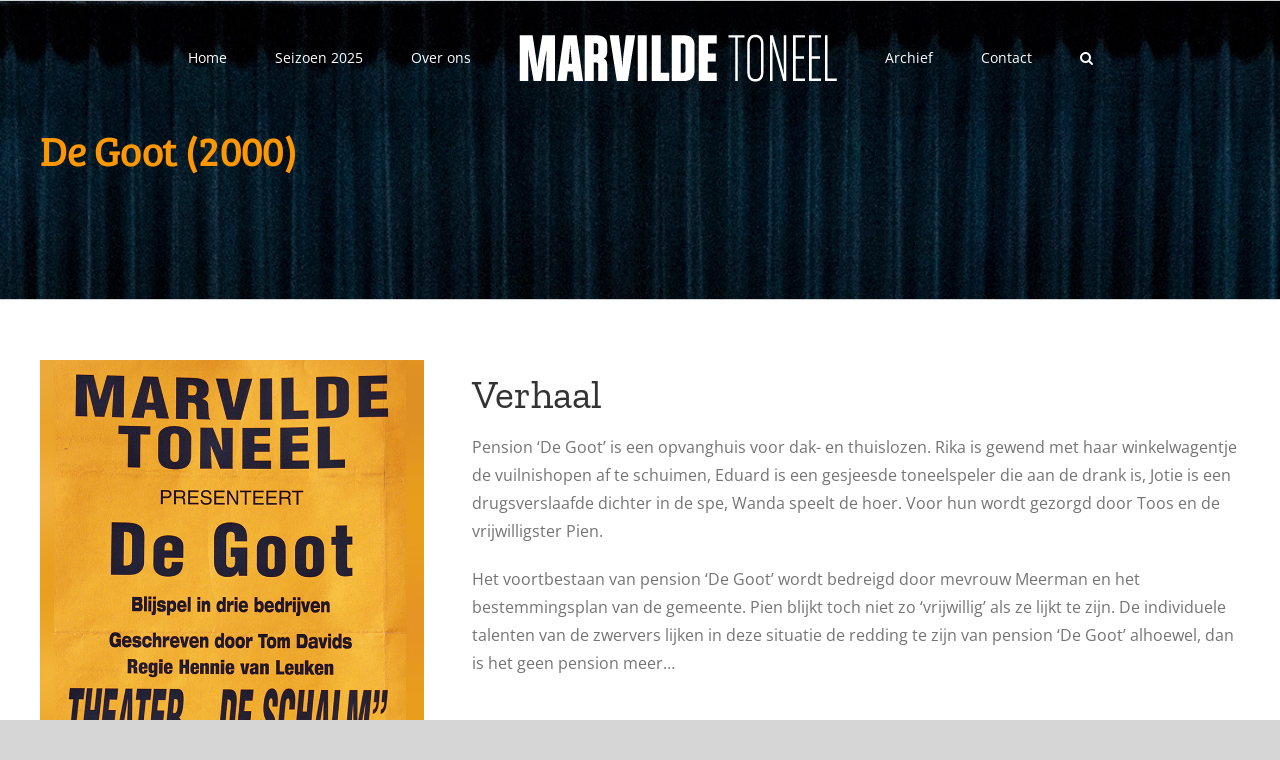

--- FILE ---
content_type: text/html; charset=UTF-8
request_url: https://www.marvildetoneel.nl/portfolio-items/2000-de-goot/
body_size: 21255
content:

<!DOCTYPE html>
<html class="avada-html-layout-wide avada-html-header-position-top avada-header-color-not-opaque" lang="nl-NL" prefix="og: http://ogp.me/ns# fb: http://ogp.me/ns/fb#">
<head>
	<meta http-equiv="X-UA-Compatible" content="IE=edge" />
	<meta http-equiv="Content-Type" content="text/html; charset=utf-8"/>
	<meta name="viewport" content="width=device-width, initial-scale=1" />
	<meta name='robots' content='index, follow, max-image-preview:large, max-snippet:-1, max-video-preview:-1' />

	<!-- This site is optimized with the Yoast SEO plugin v26.8 - https://yoast.com/product/yoast-seo-wordpress/ -->
	<title>De Goot (2000) - Marvilde Toneel</title>
	<link rel="canonical" href="https://www.marvildetoneel.nl/portfolio-items/2000-de-goot/" />
	<meta name="twitter:card" content="summary_large_image" />
	<meta name="twitter:title" content="De Goot (2000) - Marvilde Toneel" />
	<meta name="twitter:image" content="https://www.marvildetoneel.nl/wordpress/wp-content/uploads/2000/11/De-Goot-poster.jpg" />
	<meta name="twitter:site" content="@MarvildeToneel" />
	<meta name="twitter:label1" content="Geschatte leestijd" />
	<meta name="twitter:data1" content="8 minuten" />
	<script type="application/ld+json" class="yoast-schema-graph">{"@context":"https://schema.org","@graph":[{"@type":"WebPage","@id":"https://www.marvildetoneel.nl/portfolio-items/2000-de-goot/","url":"https://www.marvildetoneel.nl/portfolio-items/2000-de-goot/","name":"De Goot (2000) - Marvilde Toneel","isPartOf":{"@id":"https://www.marvildetoneel.nl/#website"},"primaryImageOfPage":{"@id":"https://www.marvildetoneel.nl/portfolio-items/2000-de-goot/#primaryimage"},"image":{"@id":"https://www.marvildetoneel.nl/portfolio-items/2000-de-goot/#primaryimage"},"thumbnailUrl":"https://www.marvildetoneel.nl/wordpress/wp-content/uploads/2000/11/De-Goot-poster.jpg","datePublished":"2000-12-02T19:15:23+00:00","dateModified":"2020-04-26T14:15:19+00:00","breadcrumb":{"@id":"https://www.marvildetoneel.nl/portfolio-items/2000-de-goot/#breadcrumb"},"inLanguage":"nl-NL","potentialAction":[{"@type":"ReadAction","target":["https://www.marvildetoneel.nl/portfolio-items/2000-de-goot/"]}]},{"@type":"ImageObject","inLanguage":"nl-NL","@id":"https://www.marvildetoneel.nl/portfolio-items/2000-de-goot/#primaryimage","url":"https://www.marvildetoneel.nl/wordpress/wp-content/uploads/2000/11/De-Goot-poster.jpg","contentUrl":"https://www.marvildetoneel.nl/wordpress/wp-content/uploads/2000/11/De-Goot-poster.jpg","width":707,"height":1000},{"@type":"BreadcrumbList","@id":"https://www.marvildetoneel.nl/portfolio-items/2000-de-goot/#breadcrumb","itemListElement":[{"@type":"ListItem","position":1,"name":"Portfolio","item":"https://www.marvildetoneel.nl/portfolio-items/"},{"@type":"ListItem","position":2,"name":"De Goot (2000)"}]},{"@type":"WebSite","@id":"https://www.marvildetoneel.nl/#website","url":"https://www.marvildetoneel.nl/","name":"Marvilde Toneel","description":"Amateurtoneel uit Veldhoven sinds 1933!","potentialAction":[{"@type":"SearchAction","target":{"@type":"EntryPoint","urlTemplate":"https://www.marvildetoneel.nl/?s={search_term_string}"},"query-input":{"@type":"PropertyValueSpecification","valueRequired":true,"valueName":"search_term_string"}}],"inLanguage":"nl-NL"}]}</script>
	<!-- / Yoast SEO plugin. -->


<link rel="alternate" type="application/rss+xml" title="Marvilde Toneel &raquo; feed" href="https://www.marvildetoneel.nl/feed/" />
<link rel="alternate" type="application/rss+xml" title="Marvilde Toneel &raquo; reacties feed" href="https://www.marvildetoneel.nl/comments/feed/" />
<link rel="alternate" type="text/calendar" title="Marvilde Toneel &raquo; iCal Feed" href="https://www.marvildetoneel.nl/events/?ical=1" />
		
		
		
				<link rel="alternate" title="oEmbed (JSON)" type="application/json+oembed" href="https://www.marvildetoneel.nl/wp-json/oembed/1.0/embed?url=https%3A%2F%2Fwww.marvildetoneel.nl%2Fportfolio-items%2F2000-de-goot%2F" />
<link rel="alternate" title="oEmbed (XML)" type="text/xml+oembed" href="https://www.marvildetoneel.nl/wp-json/oembed/1.0/embed?url=https%3A%2F%2Fwww.marvildetoneel.nl%2Fportfolio-items%2F2000-de-goot%2F&#038;format=xml" />
					<meta name="description" content="Tekst / Naam
Regie / Jeannet Harpe-Goor


Rolverdeling
Tekst hier  

Verhaal 

Pension &#039;De Goot&#039; is een opvanghuis voor dak- en thuislozen. Rika is gewend met haar winkelwagentje de vuilnishopen af te schuimen, Eduard is een gesjeesde toneelspeler die aan de drank is, Jotie is een drugsverslaafde dichter in"/>
				
		<meta property="og:locale" content="nl_NL"/>
		<meta property="og:type" content="article"/>
		<meta property="og:site_name" content="Marvilde Toneel"/>
		<meta property="og:title" content="De Goot (2000) - Marvilde Toneel"/>
				<meta property="og:description" content="Tekst / Naam
Regie / Jeannet Harpe-Goor


Rolverdeling
Tekst hier  

Verhaal 

Pension &#039;De Goot&#039; is een opvanghuis voor dak- en thuislozen. Rika is gewend met haar winkelwagentje de vuilnishopen af te schuimen, Eduard is een gesjeesde toneelspeler die aan de drank is, Jotie is een drugsverslaafde dichter in"/>
				<meta property="og:url" content="https://www.marvildetoneel.nl/portfolio-items/2000-de-goot/"/>
													<meta property="article:modified_time" content="2020-04-26T14:15:19+01:00"/>
											<meta property="og:image" content="https://www.marvildetoneel.nl/wordpress/wp-content/uploads/2000/11/De-Goot-poster.jpg"/>
		<meta property="og:image:width" content="707"/>
		<meta property="og:image:height" content="1000"/>
		<meta property="og:image:type" content="image/jpeg"/>
				<style id='wp-img-auto-sizes-contain-inline-css' type='text/css'>
img:is([sizes=auto i],[sizes^="auto," i]){contain-intrinsic-size:3000px 1500px}
/*# sourceURL=wp-img-auto-sizes-contain-inline-css */
</style>
<link rel='stylesheet' id='pt-cv-public-style-css' href='https://www.marvildetoneel.nl/wordpress/wp-content/plugins/content-views-query-and-display-post-page/public/assets/css/cv.css?ver=4.2.1' type='text/css' media='all' />
<link rel='stylesheet' id='layerslider-css' href='https://www.marvildetoneel.nl/wordpress/wp-content/plugins/LayerSlider/assets/static/layerslider/css/layerslider.css?ver=8.1.2' type='text/css' media='all' />
<style id='wp-emoji-styles-inline-css' type='text/css'>

	img.wp-smiley, img.emoji {
		display: inline !important;
		border: none !important;
		box-shadow: none !important;
		height: 1em !important;
		width: 1em !important;
		margin: 0 0.07em !important;
		vertical-align: -0.1em !important;
		background: none !important;
		padding: 0 !important;
	}
/*# sourceURL=wp-emoji-styles-inline-css */
</style>
<link rel='stylesheet' id='wp-block-library-css' href='https://www.marvildetoneel.nl/wordpress/wp-includes/css/dist/block-library/style.min.css?ver=5643473148e0163f0785e44d28fac24a' type='text/css' media='all' />
<style id='global-styles-inline-css' type='text/css'>
:root{--wp--preset--aspect-ratio--square: 1;--wp--preset--aspect-ratio--4-3: 4/3;--wp--preset--aspect-ratio--3-4: 3/4;--wp--preset--aspect-ratio--3-2: 3/2;--wp--preset--aspect-ratio--2-3: 2/3;--wp--preset--aspect-ratio--16-9: 16/9;--wp--preset--aspect-ratio--9-16: 9/16;--wp--preset--color--black: #000000;--wp--preset--color--cyan-bluish-gray: #abb8c3;--wp--preset--color--white: #ffffff;--wp--preset--color--pale-pink: #f78da7;--wp--preset--color--vivid-red: #cf2e2e;--wp--preset--color--luminous-vivid-orange: #ff6900;--wp--preset--color--luminous-vivid-amber: #fcb900;--wp--preset--color--light-green-cyan: #7bdcb5;--wp--preset--color--vivid-green-cyan: #00d084;--wp--preset--color--pale-cyan-blue: #8ed1fc;--wp--preset--color--vivid-cyan-blue: #0693e3;--wp--preset--color--vivid-purple: #9b51e0;--wp--preset--color--awb-color-1: rgba(255,255,255,1);--wp--preset--color--awb-color-2: rgba(246,246,246,1);--wp--preset--color--awb-color-3: rgba(226,226,226,1);--wp--preset--color--awb-color-4: rgba(158,158,158,1);--wp--preset--color--awb-color-5: rgba(116,116,116,1);--wp--preset--color--awb-color-6: rgba(233,30,99,1);--wp--preset--color--awb-color-7: rgba(51,51,51,1);--wp--preset--color--awb-color-8: rgba(33,41,52,1);--wp--preset--color--awb-color-custom-10: rgba(0,0,0,1);--wp--preset--color--awb-color-custom-11: rgba(74,78,87,1);--wp--preset--color--awb-color-custom-12: rgba(232,232,232,1);--wp--preset--color--awb-color-custom-13: rgba(242,243,245,0.7);--wp--preset--color--awb-color-custom-14: rgba(101,188,123,1);--wp--preset--color--awb-color-custom-15: rgba(120,120,120,1);--wp--preset--color--awb-color-custom-16: rgba(190,189,189,1);--wp--preset--color--awb-color-custom-17: rgba(249,249,251,1);--wp--preset--color--awb-color-custom-18: rgba(255,255,255,0.8);--wp--preset--gradient--vivid-cyan-blue-to-vivid-purple: linear-gradient(135deg,rgb(6,147,227) 0%,rgb(155,81,224) 100%);--wp--preset--gradient--light-green-cyan-to-vivid-green-cyan: linear-gradient(135deg,rgb(122,220,180) 0%,rgb(0,208,130) 100%);--wp--preset--gradient--luminous-vivid-amber-to-luminous-vivid-orange: linear-gradient(135deg,rgb(252,185,0) 0%,rgb(255,105,0) 100%);--wp--preset--gradient--luminous-vivid-orange-to-vivid-red: linear-gradient(135deg,rgb(255,105,0) 0%,rgb(207,46,46) 100%);--wp--preset--gradient--very-light-gray-to-cyan-bluish-gray: linear-gradient(135deg,rgb(238,238,238) 0%,rgb(169,184,195) 100%);--wp--preset--gradient--cool-to-warm-spectrum: linear-gradient(135deg,rgb(74,234,220) 0%,rgb(151,120,209) 20%,rgb(207,42,186) 40%,rgb(238,44,130) 60%,rgb(251,105,98) 80%,rgb(254,248,76) 100%);--wp--preset--gradient--blush-light-purple: linear-gradient(135deg,rgb(255,206,236) 0%,rgb(152,150,240) 100%);--wp--preset--gradient--blush-bordeaux: linear-gradient(135deg,rgb(254,205,165) 0%,rgb(254,45,45) 50%,rgb(107,0,62) 100%);--wp--preset--gradient--luminous-dusk: linear-gradient(135deg,rgb(255,203,112) 0%,rgb(199,81,192) 50%,rgb(65,88,208) 100%);--wp--preset--gradient--pale-ocean: linear-gradient(135deg,rgb(255,245,203) 0%,rgb(182,227,212) 50%,rgb(51,167,181) 100%);--wp--preset--gradient--electric-grass: linear-gradient(135deg,rgb(202,248,128) 0%,rgb(113,206,126) 100%);--wp--preset--gradient--midnight: linear-gradient(135deg,rgb(2,3,129) 0%,rgb(40,116,252) 100%);--wp--preset--font-size--small: 12px;--wp--preset--font-size--medium: 20px;--wp--preset--font-size--large: 24px;--wp--preset--font-size--x-large: 42px;--wp--preset--font-size--normal: 16px;--wp--preset--font-size--xlarge: 32px;--wp--preset--font-size--huge: 48px;--wp--preset--spacing--20: 0.44rem;--wp--preset--spacing--30: 0.67rem;--wp--preset--spacing--40: 1rem;--wp--preset--spacing--50: 1.5rem;--wp--preset--spacing--60: 2.25rem;--wp--preset--spacing--70: 3.38rem;--wp--preset--spacing--80: 5.06rem;--wp--preset--shadow--natural: 6px 6px 9px rgba(0, 0, 0, 0.2);--wp--preset--shadow--deep: 12px 12px 50px rgba(0, 0, 0, 0.4);--wp--preset--shadow--sharp: 6px 6px 0px rgba(0, 0, 0, 0.2);--wp--preset--shadow--outlined: 6px 6px 0px -3px rgb(255, 255, 255), 6px 6px rgb(0, 0, 0);--wp--preset--shadow--crisp: 6px 6px 0px rgb(0, 0, 0);}:where(.is-layout-flex){gap: 0.5em;}:where(.is-layout-grid){gap: 0.5em;}body .is-layout-flex{display: flex;}.is-layout-flex{flex-wrap: wrap;align-items: center;}.is-layout-flex > :is(*, div){margin: 0;}body .is-layout-grid{display: grid;}.is-layout-grid > :is(*, div){margin: 0;}:where(.wp-block-columns.is-layout-flex){gap: 2em;}:where(.wp-block-columns.is-layout-grid){gap: 2em;}:where(.wp-block-post-template.is-layout-flex){gap: 1.25em;}:where(.wp-block-post-template.is-layout-grid){gap: 1.25em;}.has-black-color{color: var(--wp--preset--color--black) !important;}.has-cyan-bluish-gray-color{color: var(--wp--preset--color--cyan-bluish-gray) !important;}.has-white-color{color: var(--wp--preset--color--white) !important;}.has-pale-pink-color{color: var(--wp--preset--color--pale-pink) !important;}.has-vivid-red-color{color: var(--wp--preset--color--vivid-red) !important;}.has-luminous-vivid-orange-color{color: var(--wp--preset--color--luminous-vivid-orange) !important;}.has-luminous-vivid-amber-color{color: var(--wp--preset--color--luminous-vivid-amber) !important;}.has-light-green-cyan-color{color: var(--wp--preset--color--light-green-cyan) !important;}.has-vivid-green-cyan-color{color: var(--wp--preset--color--vivid-green-cyan) !important;}.has-pale-cyan-blue-color{color: var(--wp--preset--color--pale-cyan-blue) !important;}.has-vivid-cyan-blue-color{color: var(--wp--preset--color--vivid-cyan-blue) !important;}.has-vivid-purple-color{color: var(--wp--preset--color--vivid-purple) !important;}.has-black-background-color{background-color: var(--wp--preset--color--black) !important;}.has-cyan-bluish-gray-background-color{background-color: var(--wp--preset--color--cyan-bluish-gray) !important;}.has-white-background-color{background-color: var(--wp--preset--color--white) !important;}.has-pale-pink-background-color{background-color: var(--wp--preset--color--pale-pink) !important;}.has-vivid-red-background-color{background-color: var(--wp--preset--color--vivid-red) !important;}.has-luminous-vivid-orange-background-color{background-color: var(--wp--preset--color--luminous-vivid-orange) !important;}.has-luminous-vivid-amber-background-color{background-color: var(--wp--preset--color--luminous-vivid-amber) !important;}.has-light-green-cyan-background-color{background-color: var(--wp--preset--color--light-green-cyan) !important;}.has-vivid-green-cyan-background-color{background-color: var(--wp--preset--color--vivid-green-cyan) !important;}.has-pale-cyan-blue-background-color{background-color: var(--wp--preset--color--pale-cyan-blue) !important;}.has-vivid-cyan-blue-background-color{background-color: var(--wp--preset--color--vivid-cyan-blue) !important;}.has-vivid-purple-background-color{background-color: var(--wp--preset--color--vivid-purple) !important;}.has-black-border-color{border-color: var(--wp--preset--color--black) !important;}.has-cyan-bluish-gray-border-color{border-color: var(--wp--preset--color--cyan-bluish-gray) !important;}.has-white-border-color{border-color: var(--wp--preset--color--white) !important;}.has-pale-pink-border-color{border-color: var(--wp--preset--color--pale-pink) !important;}.has-vivid-red-border-color{border-color: var(--wp--preset--color--vivid-red) !important;}.has-luminous-vivid-orange-border-color{border-color: var(--wp--preset--color--luminous-vivid-orange) !important;}.has-luminous-vivid-amber-border-color{border-color: var(--wp--preset--color--luminous-vivid-amber) !important;}.has-light-green-cyan-border-color{border-color: var(--wp--preset--color--light-green-cyan) !important;}.has-vivid-green-cyan-border-color{border-color: var(--wp--preset--color--vivid-green-cyan) !important;}.has-pale-cyan-blue-border-color{border-color: var(--wp--preset--color--pale-cyan-blue) !important;}.has-vivid-cyan-blue-border-color{border-color: var(--wp--preset--color--vivid-cyan-blue) !important;}.has-vivid-purple-border-color{border-color: var(--wp--preset--color--vivid-purple) !important;}.has-vivid-cyan-blue-to-vivid-purple-gradient-background{background: var(--wp--preset--gradient--vivid-cyan-blue-to-vivid-purple) !important;}.has-light-green-cyan-to-vivid-green-cyan-gradient-background{background: var(--wp--preset--gradient--light-green-cyan-to-vivid-green-cyan) !important;}.has-luminous-vivid-amber-to-luminous-vivid-orange-gradient-background{background: var(--wp--preset--gradient--luminous-vivid-amber-to-luminous-vivid-orange) !important;}.has-luminous-vivid-orange-to-vivid-red-gradient-background{background: var(--wp--preset--gradient--luminous-vivid-orange-to-vivid-red) !important;}.has-very-light-gray-to-cyan-bluish-gray-gradient-background{background: var(--wp--preset--gradient--very-light-gray-to-cyan-bluish-gray) !important;}.has-cool-to-warm-spectrum-gradient-background{background: var(--wp--preset--gradient--cool-to-warm-spectrum) !important;}.has-blush-light-purple-gradient-background{background: var(--wp--preset--gradient--blush-light-purple) !important;}.has-blush-bordeaux-gradient-background{background: var(--wp--preset--gradient--blush-bordeaux) !important;}.has-luminous-dusk-gradient-background{background: var(--wp--preset--gradient--luminous-dusk) !important;}.has-pale-ocean-gradient-background{background: var(--wp--preset--gradient--pale-ocean) !important;}.has-electric-grass-gradient-background{background: var(--wp--preset--gradient--electric-grass) !important;}.has-midnight-gradient-background{background: var(--wp--preset--gradient--midnight) !important;}.has-small-font-size{font-size: var(--wp--preset--font-size--small) !important;}.has-medium-font-size{font-size: var(--wp--preset--font-size--medium) !important;}.has-large-font-size{font-size: var(--wp--preset--font-size--large) !important;}.has-x-large-font-size{font-size: var(--wp--preset--font-size--x-large) !important;}
/*# sourceURL=global-styles-inline-css */
</style>

<style id='classic-theme-styles-inline-css' type='text/css'>
/*! This file is auto-generated */
.wp-block-button__link{color:#fff;background-color:#32373c;border-radius:9999px;box-shadow:none;text-decoration:none;padding:calc(.667em + 2px) calc(1.333em + 2px);font-size:1.125em}.wp-block-file__button{background:#32373c;color:#fff;text-decoration:none}
/*# sourceURL=/wp-includes/css/classic-themes.min.css */
</style>
<link rel='stylesheet' id='bbp-default-css' href='https://www.marvildetoneel.nl/wordpress/wp-content/plugins/bbpress/templates/default/css/bbpress.min.css?ver=2.6.14' type='text/css' media='all' />
<link rel='stylesheet' id='contact-form-7-css' href='https://www.marvildetoneel.nl/wordpress/wp-content/plugins/contact-form-7/includes/css/styles.css?ver=6.1.4' type='text/css' media='all' />
<link rel='stylesheet' id='fusion-dynamic-css-css' href='https://www.marvildetoneel.nl/wordpress/wp-content/uploads/fusion-styles/69f1c78a810ee1131b41f13a72d471ee.min.css?ver=3.14.2' type='text/css' media='all' />
<script type="text/javascript" src="https://www.marvildetoneel.nl/wordpress/wp-includes/js/jquery/jquery.min.js?ver=3.7.1" id="jquery-core-js"></script>
<script type="text/javascript" src="https://www.marvildetoneel.nl/wordpress/wp-includes/js/jquery/jquery-migrate.min.js?ver=3.4.1" id="jquery-migrate-js"></script>
<script type="text/javascript" id="layerslider-utils-js-extra">
/* <![CDATA[ */
var LS_Meta = {"v":"8.1.2","fixGSAP":"1"};
//# sourceURL=layerslider-utils-js-extra
/* ]]> */
</script>
<script type="text/javascript" src="https://www.marvildetoneel.nl/wordpress/wp-content/plugins/LayerSlider/assets/static/layerslider/js/layerslider.utils.js?ver=8.1.2" id="layerslider-utils-js"></script>
<script type="text/javascript" src="https://www.marvildetoneel.nl/wordpress/wp-content/plugins/LayerSlider/assets/static/layerslider/js/layerslider.kreaturamedia.jquery.js?ver=8.1.2" id="layerslider-js"></script>
<script type="text/javascript" src="https://www.marvildetoneel.nl/wordpress/wp-content/plugins/LayerSlider/assets/static/layerslider/js/layerslider.transitions.js?ver=8.1.2" id="layerslider-transitions-js"></script>
<script type="text/javascript" src="//www.marvildetoneel.nl/wordpress/wp-content/plugins/revslider/sr6/assets/js/rbtools.min.js?ver=6.7.39" async id="tp-tools-js"></script>
<script type="text/javascript" src="//www.marvildetoneel.nl/wordpress/wp-content/plugins/revslider/sr6/assets/js/rs6.min.js?ver=6.7.39" async id="revmin-js"></script>
<meta name="generator" content="Powered by LayerSlider 8.1.2 - Build Heros, Sliders, and Popups. Create Animations and Beautiful, Rich Web Content as Easy as Never Before on WordPress." />
<!-- LayerSlider updates and docs at: https://layerslider.com -->
<link rel="https://api.w.org/" href="https://www.marvildetoneel.nl/wp-json/" /><link rel="alternate" title="JSON" type="application/json" href="https://www.marvildetoneel.nl/wp-json/wp/v2/avada_portfolio/5010" /><meta name="tec-api-version" content="v1"><meta name="tec-api-origin" content="https://www.marvildetoneel.nl"><link rel="alternate" href="https://www.marvildetoneel.nl/wp-json/tribe/events/v1/" /><style type="text/css" id="css-fb-visibility">@media screen and (max-width: 640px){.fusion-no-small-visibility{display:none !important;}body .sm-text-align-center{text-align:center !important;}body .sm-text-align-left{text-align:left !important;}body .sm-text-align-right{text-align:right !important;}body .sm-text-align-justify{text-align:justify !important;}body .sm-flex-align-center{justify-content:center !important;}body .sm-flex-align-flex-start{justify-content:flex-start !important;}body .sm-flex-align-flex-end{justify-content:flex-end !important;}body .sm-mx-auto{margin-left:auto !important;margin-right:auto !important;}body .sm-ml-auto{margin-left:auto !important;}body .sm-mr-auto{margin-right:auto !important;}body .fusion-absolute-position-small{position:absolute;width:100%;}.awb-sticky.awb-sticky-small{ position: sticky; top: var(--awb-sticky-offset,0); }}@media screen and (min-width: 641px) and (max-width: 1024px){.fusion-no-medium-visibility{display:none !important;}body .md-text-align-center{text-align:center !important;}body .md-text-align-left{text-align:left !important;}body .md-text-align-right{text-align:right !important;}body .md-text-align-justify{text-align:justify !important;}body .md-flex-align-center{justify-content:center !important;}body .md-flex-align-flex-start{justify-content:flex-start !important;}body .md-flex-align-flex-end{justify-content:flex-end !important;}body .md-mx-auto{margin-left:auto !important;margin-right:auto !important;}body .md-ml-auto{margin-left:auto !important;}body .md-mr-auto{margin-right:auto !important;}body .fusion-absolute-position-medium{position:absolute;width:100%;}.awb-sticky.awb-sticky-medium{ position: sticky; top: var(--awb-sticky-offset,0); }}@media screen and (min-width: 1025px){.fusion-no-large-visibility{display:none !important;}body .lg-text-align-center{text-align:center !important;}body .lg-text-align-left{text-align:left !important;}body .lg-text-align-right{text-align:right !important;}body .lg-text-align-justify{text-align:justify !important;}body .lg-flex-align-center{justify-content:center !important;}body .lg-flex-align-flex-start{justify-content:flex-start !important;}body .lg-flex-align-flex-end{justify-content:flex-end !important;}body .lg-mx-auto{margin-left:auto !important;margin-right:auto !important;}body .lg-ml-auto{margin-left:auto !important;}body .lg-mr-auto{margin-right:auto !important;}body .fusion-absolute-position-large{position:absolute;width:100%;}.awb-sticky.awb-sticky-large{ position: sticky; top: var(--awb-sticky-offset,0); }}</style><meta name="generator" content="Powered by Slider Revolution 6.7.39 - responsive, Mobile-Friendly Slider Plugin for WordPress with comfortable drag and drop interface." />
<link rel="icon" href="https://www.marvildetoneel.nl/wordpress/wp-content/uploads/2024/03/cropped-Scherm­afbeelding-2024-03-02-om-13.17.29-32x32.png" sizes="32x32" />
<link rel="icon" href="https://www.marvildetoneel.nl/wordpress/wp-content/uploads/2024/03/cropped-Scherm­afbeelding-2024-03-02-om-13.17.29-192x192.png" sizes="192x192" />
<link rel="apple-touch-icon" href="https://www.marvildetoneel.nl/wordpress/wp-content/uploads/2024/03/cropped-Scherm­afbeelding-2024-03-02-om-13.17.29-180x180.png" />
<meta name="msapplication-TileImage" content="https://www.marvildetoneel.nl/wordpress/wp-content/uploads/2024/03/cropped-Scherm­afbeelding-2024-03-02-om-13.17.29-270x270.png" />
<script>function setREVStartSize(e){
			//window.requestAnimationFrame(function() {
				window.RSIW = window.RSIW===undefined ? window.innerWidth : window.RSIW;
				window.RSIH = window.RSIH===undefined ? window.innerHeight : window.RSIH;
				try {
					var pw = document.getElementById(e.c).parentNode.offsetWidth,
						newh;
					pw = pw===0 || isNaN(pw) || (e.l=="fullwidth" || e.layout=="fullwidth") ? window.RSIW : pw;
					e.tabw = e.tabw===undefined ? 0 : parseInt(e.tabw);
					e.thumbw = e.thumbw===undefined ? 0 : parseInt(e.thumbw);
					e.tabh = e.tabh===undefined ? 0 : parseInt(e.tabh);
					e.thumbh = e.thumbh===undefined ? 0 : parseInt(e.thumbh);
					e.tabhide = e.tabhide===undefined ? 0 : parseInt(e.tabhide);
					e.thumbhide = e.thumbhide===undefined ? 0 : parseInt(e.thumbhide);
					e.mh = e.mh===undefined || e.mh=="" || e.mh==="auto" ? 0 : parseInt(e.mh,0);
					if(e.layout==="fullscreen" || e.l==="fullscreen")
						newh = Math.max(e.mh,window.RSIH);
					else{
						e.gw = Array.isArray(e.gw) ? e.gw : [e.gw];
						for (var i in e.rl) if (e.gw[i]===undefined || e.gw[i]===0) e.gw[i] = e.gw[i-1];
						e.gh = e.el===undefined || e.el==="" || (Array.isArray(e.el) && e.el.length==0)? e.gh : e.el;
						e.gh = Array.isArray(e.gh) ? e.gh : [e.gh];
						for (var i in e.rl) if (e.gh[i]===undefined || e.gh[i]===0) e.gh[i] = e.gh[i-1];
											
						var nl = new Array(e.rl.length),
							ix = 0,
							sl;
						e.tabw = e.tabhide>=pw ? 0 : e.tabw;
						e.thumbw = e.thumbhide>=pw ? 0 : e.thumbw;
						e.tabh = e.tabhide>=pw ? 0 : e.tabh;
						e.thumbh = e.thumbhide>=pw ? 0 : e.thumbh;
						for (var i in e.rl) nl[i] = e.rl[i]<window.RSIW ? 0 : e.rl[i];
						sl = nl[0];
						for (var i in nl) if (sl>nl[i] && nl[i]>0) { sl = nl[i]; ix=i;}
						var m = pw>(e.gw[ix]+e.tabw+e.thumbw) ? 1 : (pw-(e.tabw+e.thumbw)) / (e.gw[ix]);
						newh =  (e.gh[ix] * m) + (e.tabh + e.thumbh);
					}
					var el = document.getElementById(e.c);
					if (el!==null && el) el.style.height = newh+"px";
					el = document.getElementById(e.c+"_wrapper");
					if (el!==null && el) {
						el.style.height = newh+"px";
						el.style.display = "block";
					}
				} catch(e){
					console.log("Failure at Presize of Slider:" + e)
				}
			//});
		  };</script>
		<style type="text/css" id="wp-custom-css">
			.grecaptcha-badge {display: none;}		</style>
				<script type="text/javascript">
			var doc = document.documentElement;
			doc.setAttribute( 'data-useragent', navigator.userAgent );
		</script>
		
	<link rel='stylesheet' id='rs-plugin-settings-css' href='//www.marvildetoneel.nl/wordpress/wp-content/plugins/revslider/sr6/assets/css/rs6.css?ver=6.7.39' type='text/css' media='all' />
<style id='rs-plugin-settings-inline-css' type='text/css'>
.tp-caption a{color:#ff7302;text-shadow:none;-webkit-transition:all 0.2s ease-out;-moz-transition:all 0.2s ease-out;-o-transition:all 0.2s ease-out;-ms-transition:all 0.2s ease-out}.tp-caption a:hover{color:#ffa902}
/*# sourceURL=rs-plugin-settings-inline-css */
</style>
</head>

<body data-rsssl=1 class="wp-singular avada_portfolio-template-default single single-avada_portfolio postid-5010 single-format-standard wp-theme-Avada tribe-no-js fusion-image-hovers fusion-pagination-sizing fusion-button_type-flat fusion-button_span-no fusion-button_gradient-linear avada-image-rollover-circle-yes avada-image-rollover-no fusion-body ltr fusion-sticky-header no-tablet-sticky-header no-mobile-sticky-header no-mobile-slidingbar no-mobile-totop avada-has-rev-slider-styles fusion-disable-outline fusion-sub-menu-fade mobile-logo-pos-left layout-wide-mode avada-has-boxed-modal-shadow- layout-scroll-offset-full avada-has-zero-margin-offset-top fusion-top-header menu-text-align-center mobile-menu-design-classic fusion-hide-pagination-text fusion-header-layout-v7 avada-responsive avada-footer-fx-none avada-menu-highlight-style-bar fusion-search-form-clean fusion-main-menu-search-overlay fusion-avatar-circle avada-dropdown-styles avada-blog-layout-timeline avada-blog-archive-layout-grid avada-ec-not-100-width avada-ec-meta-layout-sidebar avada-header-shadow-no avada-menu-icon-position-left avada-has-megamenu-shadow avada-has-pagetitle-bg-full avada-has-pagetitle-bg-parallax avada-has-mobile-menu-search avada-has-main-nav-search-icon avada-has-breadcrumb-mobile-hidden avada-has-titlebar-bar_and_content avada-has-pagination-width_height avada-flyout-menu-direction-fade avada-ec-views-v2" data-awb-post-id="5010">
	
<script type="text/javascript" id="bbp-swap-no-js-body-class">
	document.body.className = document.body.className.replace( 'bbp-no-js', 'bbp-js' );
</script>

	<a class="skip-link screen-reader-text" href="#content">Ga naar inhoud</a>

	<div id="boxed-wrapper">
		
		<div id="wrapper" class="fusion-wrapper">
			<div id="home" style="position:relative;top:-1px;"></div>
							
					
			<header class="fusion-header-wrapper">
				<div class="fusion-header-v7 fusion-logo-alignment fusion-logo-left fusion-sticky-menu- fusion-sticky-logo-1 fusion-mobile-logo-1  fusion-mobile-menu-design-classic">
					<div class="fusion-header-sticky-height"></div>
<div class="fusion-header" >
	<div class="fusion-row fusion-middle-logo-menu">
				<nav class="fusion-main-menu fusion-main-menu-sticky" aria-label="Main Menu"><div class="fusion-overlay-search">		<form role="search" class="searchform fusion-search-form  fusion-search-form-clean" method="get" action="https://www.marvildetoneel.nl/">
			<div class="fusion-search-form-content">

				
				<div class="fusion-search-field search-field">
					<label><span class="screen-reader-text">Zoeken naar:</span>
													<input type="search" value="" name="s" class="s" placeholder="Zoeken..." required aria-required="true" aria-label="Zoeken..."/>
											</label>
				</div>
				<div class="fusion-search-button search-button">
					<input type="submit" class="fusion-search-submit searchsubmit" aria-label="Zoeken" value="&#xf002;" />
									</div>

				
			</div>


			
		</form>
		<div class="fusion-search-spacer"></div><a href="#" role="button" aria-label="Close Search" class="fusion-close-search"></a></div><ul id="menu-marvilde" class="fusion-menu fusion-middle-logo-ul"><li  id="menu-item-6367"  class="menu-item menu-item-type-post_type menu-item-object-page menu-item-home menu-item-6367"  data-item-id="6367"><a  href="https://www.marvildetoneel.nl/" class="fusion-top-level-link fusion-bar-highlight"><span class="menu-text">Home</span></a></li><li  id="menu-item-12278"  class="menu-item menu-item-type-post_type menu-item-object-page menu-item-12278"  data-item-id="12278"><a  href="https://www.marvildetoneel.nl/hetgeheimvanludwig/" class="fusion-top-level-link fusion-bar-highlight"><span class="menu-text">Seizoen 2025</span></a></li><li  id="menu-item-2568"  class="menu-item menu-item-type-post_type menu-item-object-page menu-item-2568"  data-item-id="2568"><a  href="https://www.marvildetoneel.nl/over-ons/" class="fusion-top-level-link fusion-bar-highlight"><span class="menu-text">Over ons</span></a></li>	<li class="fusion-middle-logo-menu-logo fusion-logo" data-margin-top="31px" data-margin-bottom="31px" data-margin-left="0px" data-margin-right="0px">
			<a class="fusion-logo-link"  href="https://www.marvildetoneel.nl/" >

						<!-- standard logo -->
			<img src="https://www.marvildetoneel.nl/wordpress/wp-content/uploads/2013/06/Marvilde-logo-tekst.png" srcset="https://www.marvildetoneel.nl/wordpress/wp-content/uploads/2013/06/Marvilde-logo-tekst.png 1x" width="318" height="48" alt="Marvilde Toneel Logo" data-retina_logo_url="" class="fusion-standard-logo" />

											<!-- mobile logo -->
				<img src="https://www.marvildetoneel.nl/wordpress/wp-content/uploads/2020/04/Marvilde-logo-tekst-zwart.png" srcset="https://www.marvildetoneel.nl/wordpress/wp-content/uploads/2020/04/Marvilde-logo-tekst-zwart.png 1x" width="318" height="48" alt="Marvilde Toneel Logo" data-retina_logo_url="" class="fusion-mobile-logo" />
			
											<!-- sticky header logo -->
				<img src="https://www.marvildetoneel.nl/wordpress/wp-content/uploads/2020/04/Marvilde-logo-tekst-zwart.png" srcset="https://www.marvildetoneel.nl/wordpress/wp-content/uploads/2020/04/Marvilde-logo-tekst-zwart.png 1x" width="318" height="48" alt="Marvilde Toneel Logo" data-retina_logo_url="" class="fusion-sticky-logo" />
					</a>
		</li><li  id="menu-item-4199"  class="menu-item menu-item-type-post_type menu-item-object-page menu-item-has-children menu-item-4199 fusion-dropdown-menu"  data-item-id="4199"><a  href="https://www.marvildetoneel.nl/archief/" class="fusion-top-level-link fusion-bar-highlight"><span class="menu-text">Archief</span></a><ul class="sub-menu"><li  id="menu-item-5243"  class="menu-item menu-item-type-post_type menu-item-object-page menu-item-5243 fusion-dropdown-submenu" ><a  href="https://www.marvildetoneel.nl/voorstellingen/" class="fusion-bar-highlight"><span>Voorstellingen</span></a></li><li  id="menu-item-3095"  class="menu-item menu-item-type-taxonomy menu-item-object-category menu-item-3095 fusion-dropdown-submenu" ><a  href="https://www.marvildetoneel.nl/category/speciale-optredens/" class="fusion-bar-highlight"><span>Speciale optredens</span></a></li><li  id="menu-item-2975"  class="menu-item menu-item-type-taxonomy menu-item-object-category menu-item-2975 fusion-dropdown-submenu" ><a  href="https://www.marvildetoneel.nl/category/nieuws/" class="fusion-bar-highlight"><span>Nieuwsberichten</span></a></li><li  id="menu-item-4439"  class="menu-item menu-item-type-post_type menu-item-object-page menu-item-4439 fusion-dropdown-submenu" ><a  href="https://www.marvildetoneel.nl/historie/" class="fusion-bar-highlight"><span>Historie</span></a></li></ul></li><li  id="menu-item-2563"  class="menu-item menu-item-type-post_type menu-item-object-page menu-item-2563"  data-item-id="2563"><a  href="https://www.marvildetoneel.nl/contact/" class="fusion-top-level-link fusion-bar-highlight"><span class="menu-text">Contact</span></a></li><li class="fusion-custom-menu-item fusion-main-menu-search fusion-search-overlay"><a class="fusion-main-menu-icon fusion-bar-highlight" href="#" aria-label="Zoeken" data-title="Zoeken" title="Zoeken" role="button" aria-expanded="false"></a></li></ul></nav>
<nav class="fusion-mobile-nav-holder fusion-mobile-menu-text-align-left" aria-label="Main Menu Mobile"></nav>

		
<div class="fusion-clearfix"></div>
<div class="fusion-mobile-menu-search">
			<form role="search" class="searchform fusion-search-form  fusion-search-form-clean" method="get" action="https://www.marvildetoneel.nl/">
			<div class="fusion-search-form-content">

				
				<div class="fusion-search-field search-field">
					<label><span class="screen-reader-text">Zoeken naar:</span>
													<input type="search" value="" name="s" class="s" placeholder="Zoeken..." required aria-required="true" aria-label="Zoeken..."/>
											</label>
				</div>
				<div class="fusion-search-button search-button">
					<input type="submit" class="fusion-search-submit searchsubmit" aria-label="Zoeken" value="&#xf002;" />
									</div>

				
			</div>


			
		</form>
		</div>
			</div>
</div>
				</div>
				<div class="fusion-clearfix"></div>
			</header>
								
							<div id="sliders-container" class="fusion-slider-visibility">
					</div>
				
					
							
			<section class="avada-page-titlebar-wrapper" aria-labelledby="awb-ptb-heading">
	<div class="fusion-page-title-bar fusion-page-title-bar-breadcrumbs fusion-page-title-bar-left">
		<div class="fusion-page-title-row">
			<div class="fusion-page-title-wrapper">
				<div class="fusion-page-title-captions">

																							<h1 id="awb-ptb-heading" class="entry-title">De Goot (2000)</h1>

											
					
				</div>

													
			</div>
		</div>
	</div>
</section>

						<main id="main" class="clearfix ">
				<div class="fusion-row" style="">
<section id="content" class=" portfolio-full" style="width: 100%;">
	
	
					<article id="post-5010" class="post-5010 avada_portfolio type-avada_portfolio status-publish format-standard has-post-thumbnail hentry portfolio_category-1991-2000 portfolio_category-voorstellingen">

							
						<div class="project-content">
				<span class="entry-title rich-snippet-hidden">De Goot (2000)</span><span class="vcard rich-snippet-hidden"><span class="fn"><a href="https://www.marvildetoneel.nl/author/marvilde/" title="Berichten van Casper" rel="author">Casper</a></span></span><span class="updated rich-snippet-hidden">2020-04-26T16:15:19+02:00</span>				<div class="project-description post-content" style=" width:100%;">
										<div class="fusion-fullwidth fullwidth-box fusion-builder-row-1 nonhundred-percent-fullwidth non-hundred-percent-height-scrolling" style="--awb-border-radius-top-left:0px;--awb-border-radius-top-right:0px;--awb-border-radius-bottom-right:0px;--awb-border-radius-bottom-left:0px;--awb-flex-wrap:wrap;" ><div class="fusion-builder-row fusion-row"><div class="fusion-layout-column fusion_builder_column fusion-builder-column-0 fusion_builder_column_1_3 1_3 fusion-one-third fusion-column-first" style="--awb-bg-size:cover;width:33.333333333333%;width:calc(33.333333333333% - ( ( 4% ) * 0.33333333333333 ) );margin-right: 4%;"><div class="fusion-column-wrapper fusion-column-has-shadow fusion-flex-column-wrapper-legacy"><div class="fusion-image-element in-legacy-container" style="--awb-caption-title-font-family:var(--h2_typography-font-family);--awb-caption-title-font-weight:var(--h2_typography-font-weight);--awb-caption-title-font-style:var(--h2_typography-font-style);--awb-caption-title-size:var(--h2_typography-font-size);--awb-caption-title-transform:var(--h2_typography-text-transform);--awb-caption-title-line-height:var(--h2_typography-line-height);--awb-caption-title-letter-spacing:var(--h2_typography-letter-spacing);"><span class=" fusion-imageframe imageframe-none imageframe-1 hover-type-none"><img fetchpriority="high" decoding="async" width="707" height="1000" title="De-Goot-poster" src="https://www.marvildetoneel.nl/wordpress/wp-content/uploads/2000/11/De-Goot-poster.jpg" alt class="img-responsive wp-image-4130" srcset="https://www.marvildetoneel.nl/wordpress/wp-content/uploads/2000/11/De-Goot-poster-212x300.jpg 212w, https://www.marvildetoneel.nl/wordpress/wp-content/uploads/2000/11/De-Goot-poster-500x707.jpg 500w, https://www.marvildetoneel.nl/wordpress/wp-content/uploads/2000/11/De-Goot-poster-700x990.jpg 700w, https://www.marvildetoneel.nl/wordpress/wp-content/uploads/2000/11/De-Goot-poster.jpg 707w" sizes="(max-width: 707px) 100vw, 707px" /></span></div><div class="fusion-sep-clear"></div><div class="fusion-separator fusion-full-width-sep" style="margin-left: auto;margin-right: auto;margin-top:5%;width:100%;"></div><div class="fusion-sep-clear"></div><div class="fusion-text fusion-text-1"><p style="font-size: 12px; line-height: 24px;">Tekst / <strong>Naam</strong><br />
Regie / <strong>Jeannet Harpe-Goor</strong></p>
<h3></h3>
<h3>Rolverdeling</h3>
<p style="font-size: 12px; line-height: 24px;">Tekst hier</p>
</div><div class="fusion-clearfix"></div></div></div><div class="fusion-layout-column fusion_builder_column fusion-builder-column-1 fusion_builder_column_2_3 2_3 fusion-two-third fusion-column-last" style="--awb-bg-size:cover;width:66.666666666667%;width:calc(66.666666666667% - ( ( 4% ) * 0.66666666666667 ) );"><div class="fusion-column-wrapper fusion-column-has-shadow fusion-flex-column-wrapper-legacy"><div class="fusion-title title fusion-title-1 fusion-sep-none fusion-title-text fusion-title-size-two"><h2 class="fusion-title-heading title-heading-left" style="margin:0;">Verhaal</h2></div><div class="fusion-text fusion-text-2"><p>Pension &#8216;De Goot&#8217; is een opvanghuis voor dak- en thuislozen. Rika is gewend met haar winkelwagentje de vuilnishopen af te schuimen, Eduard is een gesjeesde toneelspeler die aan de drank is, Jotie is een drugsverslaafde dichter in de spe, Wanda speelt de hoer. Voor hun wordt gezorgd door Toos en de vrijwilligster Pien.</p>
<p>Het voortbestaan van pension &#8216;De Goot&#8217; wordt bedreigd door mevrouw Meerman en het bestemmingsplan van de gemeente. Pien blijkt toch niet zo &#8216;vrijwillig&#8217; als ze lijkt te zijn. De individuele talenten van de zwervers lijken in deze situatie de redding te zijn van pension &#8216;De Goot&#8217; alhoewel, dan is het geen pension meer&#8230;</p>
</div><div class="fusion-sep-clear"></div><div class="fusion-separator fusion-full-width-sep" style="margin-left: auto;margin-right: auto;margin-top:5%;width:100%;"></div><div class="fusion-sep-clear"></div><div class="fusion-title title fusion-title-2 fusion-sep-none fusion-title-text fusion-title-size-two"><h2 class="fusion-title-heading title-heading-left" style="margin:0;">Foto&#8217;s van de uitvoeringen</h2></div><div class="fusion-text fusion-text-3"><!-- publicalbum.org -->
<div class="pa-gallery-player-widget" style="display:none;width:100%;height:480px;" data-title="De Goot (2000)" data-autoplay="true"><img decoding="async" data-src="https://lh3.googleusercontent.com/UpxlSPOPjEI0mpLHkAtKWEf1PROyixDx6ZsjujdRcNcB_JDPHm5MOUCGP-cB07-7BbUIzGu_X7jT4csCBy3mSf4cpgHfBI-344Sbqw_FJ7WcP9_Y8ZGdVKpuRqu8ixF_A5xRqw9Ung=w1920-h1080" src="" alt="" /><img decoding="async" data-src="https://lh3.googleusercontent.com/7QRxxkj7DluDDbL9-vwsYrpm8hmBOS4BmE_TDQL9g8TAWgI3snqE2ZibjIwnjsdbnWzbO__czhAA9RxXd4yAp7vX7Q4F669PBNMAXLLD2pAFVmaOPbuF7Eou6iFW1d97DiPxCVvPRg=w1920-h1080" src="" alt="" /><img decoding="async" data-src="https://lh3.googleusercontent.com/tzfiepB5MeN-137Q9U-3Xksr7iOyryMBnO1BNza6apwrDgjHciIlXM584Q804GJD1y36kpmNk_uFVUXw4wtX4Ck6lgK_a0h5LiXyKpaIsn3CqHtBHeEHNfZwZfQORDAUu536qKOBvw=w1920-h1080" src="" alt="" /><img decoding="async" data-src="https://lh3.googleusercontent.com/OysgcT4OeLf8BQl8JVSxn6ITTdGMaOy4B6YjNMBjsfxc-aFjy-y1SOaMi-5KnXEvVtNeZ04-eOneLd3ovsdYYaCkRm0edwJoYxhhUSyp_su-LpXXpL26_sJtNsnt-E6LOzh6MnETZw=w1920-h1080" src="" alt="" /><img decoding="async" data-src="https://lh3.googleusercontent.com/2QKa2sOSlsuqq75uvZeBZD5ljC2_RAG4AyxpXbLgqWN6NhWk-PVCRrLiLK8_gnMpb75g0NM1mZgEXWRpie9Slw0wokjOfbKS0NzWLQZBn8nBqdA8x5DKk5KTbl2wXXXXpY_0cFXGkQ=w1920-h1080" src="" alt="" /><img decoding="async" data-src="https://lh3.googleusercontent.com/6chPDR_aUWRUTW-AAF2bIXWdEj521YNA6UGDQ0xGLGKEQw7c62SAnB6TjhFwF1X6ICdDMrbblrMlfxo4LZUDkvSeqVXvlxzlNo6hZBAf-hYkIZb58rm_cZl6zwCzq8tLSFOmZPO5PA=w1920-h1080" src="" alt="" /><img decoding="async" data-src="https://lh3.googleusercontent.com/yrlx7sHzTKRyD3yqDCkJz6lPQ4O6MF640PHRwjeEj1owcgEdDk3DRj8WYChypBMuochiLWeJbcMi-0A76FczVL3rq3fVC84JaTQ2wZZEXe0mivvNgFf2gyfAig541S4yeKRBKxj95g=w1920-h1080" src="" alt="" /><img decoding="async" data-src="https://lh3.googleusercontent.com/ENV-tFhk7kvbjSL3WvymzYAD9RvcHU2cy_wYFPK8br56rTmynn35hvWbP-fkLGm8dq-AcZec50tD7VMmFtWgmxMKIk8yHfstx9eQkEzrU4txtM0Jih80MzntHc0uXjiu_SdAE9CHXA=w1920-h1080" src="" alt="" /><img decoding="async" data-src="https://lh3.googleusercontent.com/6SpSZfZ9c-daoHgya2xyBx25XT5x39NeJT5xLKidYzA67n0tGJt2FXGTH1U5usOOO6i2t8YtSdIHwnp6XgXpL0FbeEPlCUS2F57Cvaf3EtlgrU35YlsyFMLAI9S8qDBfvCTCJ5tydQ=w1920-h1080" src="" alt="" /><img decoding="async" data-src="https://lh3.googleusercontent.com/n5NUBcxnjZBjd_l7C6PHYNEexZiKbbJFHBV3Cq3pRrp7JB1_vMxiO-dchBPjrWu0orr2FC9m2w9uCi7nQfDvrHOUkRYIZDiXV6PG8MwiiY9wPBD84AbV4IDSOkHP6nVdWAOVjsYeVQ=w1920-h1080" src="" alt="" /><img decoding="async" data-src="https://lh3.googleusercontent.com/KczHzeqZMUYL5dM45gZ7PO4Q0vAu9D13TWc5QvH-1BDgKuyymvTG9fl4oawt6raKOjvazCm_cHw8AUe13XeOaJbk1S_fBuZKvGmQcn3b1HZj-f8n5z2sAivtRbfQv6qGuQowApQtHw=w1920-h1080" src="" alt="" /><img decoding="async" data-src="https://lh3.googleusercontent.com/2RD39ANxHGpY6cf2FuVPRUZE0kaNaErNyWxRFQphblH27aSyYFS7KC43zq7hCFSye4dNboKXeXbvHPLPhZm1TQXbsvWxY2L7avMpQBW2twK3uGOgPglorfM_du_38nic0a0H-QHZWw=w1920-h1080" src="" alt="" /><img decoding="async" data-src="https://lh3.googleusercontent.com/P4DBA2YF5LBMm1WxwVI-91r0gs3A1XxissMLOCw-rnDrGxIAjPbRhum6vsxR84xc2ipliVT1jXYH3BOjrPGD14d6zCh8CuICvCyRYJPFugLbue2ASaIDJ6vgFf4kKgE2b9jtn8Y60Q=w1920-h1080" src="" alt="" /><img decoding="async" data-src="https://lh3.googleusercontent.com/RlarMz6zmwIdUKhE93M6kT5VxbVriGZY9dtO0JJ1b3-2r0NkdxdDmoC-4qv1_kgK64mVO3Ie3nxrUrwiLBvdXvPqxkgSpygA52RBFhBoATR0xHr9SDMfrowr-Q-bpA1yRZmOojjwzA=w1920-h1080" src="" alt="" /></div>

</div><div class="fusion-sep-clear"></div><div class="fusion-separator fusion-full-width-sep" style="margin-left: auto;margin-right: auto;margin-top:5%;width:100%;"></div><div class="fusion-sep-clear"></div><div class="fusion-title title fusion-title-3 fusion-sep-none fusion-title-text fusion-title-size-two"><h2 class="fusion-title-heading title-heading-left" style="margin:0;">Recensie</h2></div><div class="fusion-text fusion-text-4"><h5>Marvilde op dreef in blijspel De Goot</h5>
<p><strong>&#8220;De Goot&#8221;, try-out van blijspel van Ton Davids door Toneelgroep Marvilde, gezien op 30 november in theater De Schalm in Veldhoven.</strong><br />
<em>(Door Jan Heckers)</em></p>
<p>&#8220;De Goot&#8221; is typisch een stuk waarin het huidige tijdsgewricht wordt belicht. Het stelt de maatschappij-opvatting van de moderne mens centraal en zet die daarmee in een dwaas daglicht. Er zijn binnen het brede genre van het blijspel veel typeringen te onderscheiden. &#8220;De Goot&#8221; houdt het midden tussen het intrige- en het karakterblijspel.</p>
<p>De proefvoorstelling van het blijspel was leuk, snel en geestig van opzet, met een hoge frequentie van nieuwe verwikkelingen. In De Goot zijn de grenzen tussen blijspel en klucht in het begin niet scherp te trekken. Door de situaties en de dramatische ontwikkelingen wordt de bedoeling van het stuk langzaam zichtbaar en begint de kijker zich af te vragen hoe de lijnen precies lopen.</p>
<p>De accordionist (Gijs Manders) die steeds de verbindende deuntjes speelt, is een vondst. Het begint met het aloude ‘Aan de voet van de oude Wester’, waardoor het stuk onmiddellijk duidelijk in Amsterdam is gesitueerd.</p>
<p>Eduard verteld dat hij Pinter, Tsjechof gespeeld heeft. Maar een optreden in een tv-reclamespot over pindakaas maakt dat hij geen rollen meer krijgt. Pien zal hem weer in het theater terugbrengen. Dat is haar doel.</p>
<p>De spelers hadden hun rollen goed onder de knie. Sjef van der Velden, die de artiest Eduard speelde, gaf de rol diepgang. Eduard, een begenadigd acteur, kan het op een bepaald moment niet meer bolwerken. Aan de ene kant speelt hij de praalhans en de gevierde komediant, en aan de andere kant is hij twijfelachtig en angstig voor het theater. Met zijn vertolking bracht Van der Velden vaart in het stuk en kwam hij goed uit de verf.</p>
<p>Ook zijn tegenspeler Olaf Liebregts, in de rol van Joty, was erg op dreef. Zijn manier van spelen, vooral in dit stuk is fenomenaal. Hij weet erg goed een ‘stoned’ personage neer te zetten. De tegenspelers waren door zijn trage manier van spelen vaak een fractie te vroeg met hun reacties. Maar de vertragingen die Liebregts in het stuk bracht, gaven het weer een extra lading en spanning. Karin van Kuijen (Pien) speelt erg gemakkelijk. In haar rol kon zij zich eens uitleven in een sexy karakter. Dat gaat haar goed af.</p>
<p>Wanda gespeeld door (Corine Haan) en Rika (Monique van de Ven) zijn levensecht. Vooral Toos Stuyts, een rol van de 73-jarige Gea van der Goes, dwingt respect af. De pronte huisbezitster Stuyts is er een die iets aan de ellende van dit zootje probeert te doen door hen weer onderdak, een geregeld bestaan te geven.</p>
<p>Het is een avondje genieten voor wie van amateurtoneel houdt.</p>
</div><div class="fusion-clearfix"></div></div></div></div></div>
<span class="cp-load-after-post"></span>									</div>

							</div>

			<div class="portfolio-sep"></div>
															
													


													</article>
	</section>
						
					</div>  <!-- fusion-row -->
				</main>  <!-- #main -->
				
				
								
					
		<div class="fusion-footer">
					
	<footer class="fusion-footer-widget-area fusion-widget-area">
		<div class="fusion-row">
			<div class="fusion-columns fusion-columns-3 fusion-widget-area">
				
																									<div class="fusion-column col-lg-4 col-md-4 col-sm-4">
							<style type="text/css" data-id="text-42">@media (max-width: 800px){#text-42{text-align:initial !important;}}</style><section id="text-42" class="fusion-widget-mobile-align-initial fusion-widget-align-center fusion-footer-widget-column widget widget_text" style="border-style: solid;text-align: center;border-color:transparent;border-width:0px;"><h4 class="widget-title">Postadres</h4>			<div class="textwidget"><p><strong>Marvilde Toneel<br />
</strong><em>(secretariaat)</em><strong><br />
</strong>p/a Kometenlaan 72<br />
5505 PR Veldhoven<br />
info@marvildetoneel.nl</p>
</div>
		<div style="clear:both;"></div></section>																					</div>
																										<div class="fusion-column col-lg-4 col-md-4 col-sm-4">
							<style type="text/css" data-id="media_image-3">@media (max-width: 800px){#media_image-3{text-align:initial !important;}}</style><section id="media_image-3" class="fusion-widget-mobile-align-initial fusion-widget-align-center fusion-footer-widget-column widget widget_media_image" style="border-style: solid;text-align: center;border-color:transparent;border-width:0px;"><img width="210" height="300" src="https://www.marvildetoneel.nl/wordpress/wp-content/uploads/2013/08/marvilde-logo-oud-210x300.png" class="image wp-image-2609  attachment-medium size-medium" alt="Marvilde Toneel Veldhoven" style="max-width: 100%; height: auto;" decoding="async" srcset="https://www.marvildetoneel.nl/wordpress/wp-content/uploads/2013/08/marvilde-logo-oud-e1377271842695.png 140w, https://www.marvildetoneel.nl/wordpress/wp-content/uploads/2013/08/marvilde-logo-oud-210x300.png 210w, https://www.marvildetoneel.nl/wordpress/wp-content/uploads/2013/08/marvilde-logo-oud-719x1024.png 719w" sizes="(max-width: 210px) 100vw, 210px" /><div style="clear:both;"></div></section>																					</div>
																										<div class="fusion-column fusion-column-last col-lg-4 col-md-4 col-sm-4">
							<style type="text/css" data-id="text-41">@media (max-width: 800px){#text-41{text-align:initial !important;}}</style><section id="text-41" class="fusion-widget-mobile-align-initial fusion-widget-align-center fusion-footer-widget-column widget widget_text" style="border-style: solid;text-align: center;border-color:transparent;border-width:0px;"><h4 class="widget-title">Thuishonk</h4>			<div class="textwidget"><p><strong>Biercafé Buurman</strong><br />
<em>(bij de kiosk in Zeelst)</em><br />
Heuvel 42<br />
5502 AK Veldhoven<br />
T. 06 &#8211; 23 03 41 32</p>
</div>
		<div style="clear:both;"></div></section>																					</div>
																																				
				<div class="fusion-clearfix"></div>
			</div> <!-- fusion-columns -->
		</div> <!-- fusion-row -->
	</footer> <!-- fusion-footer-widget-area -->

	
	<footer id="footer" class="fusion-footer-copyright-area">
		<div class="fusion-row">
			<div class="fusion-copyright-content">

				<div class="fusion-copyright-notice">
		<div>
		© Marvilde Toneel 2026	</div>
</div>
<div class="fusion-social-links-footer">
	<div class="fusion-social-networks"><div class="fusion-social-networks-wrapper"><a  class="fusion-social-network-icon fusion-tooltip fusion-facebook awb-icon-facebook" style data-placement="top" data-title="Facebook" data-toggle="tooltip" title="Facebook" href="https://www.facebook.com/marvildetoneel/" target="_blank" rel="noreferrer"><span class="screen-reader-text">Facebook</span></a><a  class="fusion-social-network-icon fusion-tooltip fusion-twitter awb-icon-twitter" style data-placement="top" data-title="X" data-toggle="tooltip" title="X" href="https://twitter.com/marvildetoneel/" target="_blank" rel="noopener noreferrer"><span class="screen-reader-text">X</span></a><a  class="fusion-social-network-icon fusion-tooltip fusion-youtube awb-icon-youtube" style data-placement="top" data-title="YouTube" data-toggle="tooltip" title="YouTube" href="https://www.youtube.com/channel/UCKcTKvT0ly6CzXGx4Kcj0Ag" target="_blank" rel="noopener noreferrer"><span class="screen-reader-text">YouTube</span></a><a  class="fusion-social-network-icon fusion-tooltip fusion-instagram awb-icon-instagram" style data-placement="top" data-title="Instagram" data-toggle="tooltip" title="Instagram" href="https://www.instagram.com/marvildetoneel/" target="_blank" rel="noopener noreferrer"><span class="screen-reader-text">Instagram</span></a></div></div></div>

			</div> <!-- fusion-fusion-copyright-content -->
		</div> <!-- fusion-row -->
	</footer> <!-- #footer -->
		</div> <!-- fusion-footer -->

		
																</div> <!-- wrapper -->
		</div> <!-- #boxed-wrapper -->
				<a class="fusion-one-page-text-link fusion-page-load-link" tabindex="-1" href="#" aria-hidden="true">Page load link</a>

		<div class="avada-footer-scripts">
			<script type="text/javascript">var fusionNavIsCollapsed=function(e){var t,n;window.innerWidth<=e.getAttribute("data-breakpoint")?(e.classList.add("collapse-enabled"),e.classList.remove("awb-menu_desktop"),e.classList.contains("expanded")||window.dispatchEvent(new CustomEvent("fusion-mobile-menu-collapsed",{detail:{nav:e}})),(n=e.querySelectorAll(".menu-item-has-children.expanded")).length&&n.forEach(function(e){e.querySelector(".awb-menu__open-nav-submenu_mobile").setAttribute("aria-expanded","false")})):(null!==e.querySelector(".menu-item-has-children.expanded .awb-menu__open-nav-submenu_click")&&e.querySelector(".menu-item-has-children.expanded .awb-menu__open-nav-submenu_click").click(),e.classList.remove("collapse-enabled"),e.classList.add("awb-menu_desktop"),null!==e.querySelector(".awb-menu__main-ul")&&e.querySelector(".awb-menu__main-ul").removeAttribute("style")),e.classList.add("no-wrapper-transition"),clearTimeout(t),t=setTimeout(()=>{e.classList.remove("no-wrapper-transition")},400),e.classList.remove("loading")},fusionRunNavIsCollapsed=function(){var e,t=document.querySelectorAll(".awb-menu");for(e=0;e<t.length;e++)fusionNavIsCollapsed(t[e])};function avadaGetScrollBarWidth(){var e,t,n,l=document.createElement("p");return l.style.width="100%",l.style.height="200px",(e=document.createElement("div")).style.position="absolute",e.style.top="0px",e.style.left="0px",e.style.visibility="hidden",e.style.width="200px",e.style.height="150px",e.style.overflow="hidden",e.appendChild(l),document.body.appendChild(e),t=l.offsetWidth,e.style.overflow="scroll",t==(n=l.offsetWidth)&&(n=e.clientWidth),document.body.removeChild(e),jQuery("html").hasClass("awb-scroll")&&10<t-n?10:t-n}fusionRunNavIsCollapsed(),window.addEventListener("fusion-resize-horizontal",fusionRunNavIsCollapsed);</script>
		<script>
			window.RS_MODULES = window.RS_MODULES || {};
			window.RS_MODULES.modules = window.RS_MODULES.modules || {};
			window.RS_MODULES.waiting = window.RS_MODULES.waiting || [];
			window.RS_MODULES.defered = false;
			window.RS_MODULES.moduleWaiting = window.RS_MODULES.moduleWaiting || {};
			window.RS_MODULES.type = 'compiled';
		</script>
		<script type="speculationrules">
{"prefetch":[{"source":"document","where":{"and":[{"href_matches":"/*"},{"not":{"href_matches":["/wordpress/wp-*.php","/wordpress/wp-admin/*","/wordpress/wp-content/uploads/*","/wordpress/wp-content/*","/wordpress/wp-content/plugins/*","/wordpress/wp-content/themes/Avada/*","/*\\?(.+)"]}},{"not":{"selector_matches":"a[rel~=\"nofollow\"]"}},{"not":{"selector_matches":".no-prefetch, .no-prefetch a"}}]},"eagerness":"conservative"}]}
</script>
		<script>
		( function ( body ) {
			'use strict';
			body.className = body.className.replace( /\btribe-no-js\b/, 'tribe-js' );
		} )( document.body );
		</script>
		<script> /* <![CDATA[ */var tribe_l10n_datatables = {"aria":{"sort_ascending":": activate to sort column ascending","sort_descending":": activate to sort column descending"},"length_menu":"Show _MENU_ entries","empty_table":"No data available in table","info":"Showing _START_ to _END_ of _TOTAL_ entries","info_empty":"Showing 0 to 0 of 0 entries","info_filtered":"(filtered from _MAX_ total entries)","zero_records":"No matching records found","search":"Search:","all_selected_text":"All items on this page were selected. ","select_all_link":"Select all pages","clear_selection":"Clear Selection.","pagination":{"all":"All","next":"Next","previous":"Previous"},"select":{"rows":{"0":"","_":": Selected %d rows","1":": Selected 1 row"}},"datepicker":{"dayNames":["zondag","maandag","dinsdag","woensdag","donderdag","vrijdag","zaterdag"],"dayNamesShort":["zo","ma","di","wo","do","vr","za"],"dayNamesMin":["Z","M","D","W","D","V","Z"],"monthNames":["januari","februari","maart","april","mei","juni","juli","augustus","september","oktober","november","december"],"monthNamesShort":["januari","februari","maart","april","mei","juni","juli","augustus","september","oktober","november","december"],"monthNamesMin":["jan","feb","mrt","apr","mei","jun","jul","aug","sep","okt","nov","dec"],"nextText":"Next","prevText":"Prev","currentText":"Today","closeText":"Done","today":"Today","clear":"Clear"}};/* ]]> */ </script><script type="text/javascript" src="https://www.marvildetoneel.nl/wordpress/wp-content/plugins/the-events-calendar/common/build/js/user-agent.js?ver=da75d0bdea6dde3898df" id="tec-user-agent-js"></script>
<script type="text/javascript" src="https://www.marvildetoneel.nl/wordpress/wp-includes/js/dist/hooks.min.js?ver=dd5603f07f9220ed27f1" id="wp-hooks-js"></script>
<script type="text/javascript" src="https://www.marvildetoneel.nl/wordpress/wp-includes/js/dist/i18n.min.js?ver=c26c3dc7bed366793375" id="wp-i18n-js"></script>
<script type="text/javascript" id="wp-i18n-js-after">
/* <![CDATA[ */
wp.i18n.setLocaleData( { 'text direction\u0004ltr': [ 'ltr' ] } );
//# sourceURL=wp-i18n-js-after
/* ]]> */
</script>
<script type="text/javascript" src="https://www.marvildetoneel.nl/wordpress/wp-content/plugins/contact-form-7/includes/swv/js/index.js?ver=6.1.4" id="swv-js"></script>
<script type="text/javascript" id="contact-form-7-js-translations">
/* <![CDATA[ */
( function( domain, translations ) {
	var localeData = translations.locale_data[ domain ] || translations.locale_data.messages;
	localeData[""].domain = domain;
	wp.i18n.setLocaleData( localeData, domain );
} )( "contact-form-7", {"translation-revision-date":"2025-11-30 09:13:36+0000","generator":"GlotPress\/4.0.3","domain":"messages","locale_data":{"messages":{"":{"domain":"messages","plural-forms":"nplurals=2; plural=n != 1;","lang":"nl"},"This contact form is placed in the wrong place.":["Dit contactformulier staat op de verkeerde plek."],"Error:":["Fout:"]}},"comment":{"reference":"includes\/js\/index.js"}} );
//# sourceURL=contact-form-7-js-translations
/* ]]> */
</script>
<script type="text/javascript" id="contact-form-7-js-before">
/* <![CDATA[ */
var wpcf7 = {
    "api": {
        "root": "https:\/\/www.marvildetoneel.nl\/wp-json\/",
        "namespace": "contact-form-7\/v1"
    }
};
//# sourceURL=contact-form-7-js-before
/* ]]> */
</script>
<script type="text/javascript" src="https://www.marvildetoneel.nl/wordpress/wp-content/plugins/contact-form-7/includes/js/index.js?ver=6.1.4" id="contact-form-7-js"></script>
<script type="text/javascript" id="pt-cv-content-views-script-js-extra">
/* <![CDATA[ */
var PT_CV_PUBLIC = {"_prefix":"pt-cv-","page_to_show":"5","_nonce":"62ad9acaba","is_admin":"","is_mobile":"","ajaxurl":"https://www.marvildetoneel.nl/wordpress/wp-admin/admin-ajax.php","lang":"","loading_image_src":"[data-uri]"};
var PT_CV_PAGINATION = {"first":"\u00ab","prev":"\u2039","next":"\u203a","last":"\u00bb","goto_first":"Ga naar de eerste pagina","goto_prev":"Ga naar de vorige pagina","goto_next":"Ga naar de volgende pagina","goto_last":"Ga naar de laatste pagina","current_page":"De huidige pagina is","goto_page":"Ga naar pagina"};
//# sourceURL=pt-cv-content-views-script-js-extra
/* ]]> */
</script>
<script type="text/javascript" src="https://www.marvildetoneel.nl/wordpress/wp-content/plugins/content-views-query-and-display-post-page/public/assets/js/cv.js?ver=4.2.1" id="pt-cv-content-views-script-js"></script>
<script type="text/javascript" src="https://www.google.com/recaptcha/api.js?render=6LfWhV4jAAAAAD8pLhticKjr7Pn4w0EebPYWvCP_&amp;ver=3.0" id="google-recaptcha-js"></script>
<script type="text/javascript" src="https://www.marvildetoneel.nl/wordpress/wp-includes/js/dist/vendor/wp-polyfill.min.js?ver=3.15.0" id="wp-polyfill-js"></script>
<script type="text/javascript" id="wpcf7-recaptcha-js-before">
/* <![CDATA[ */
var wpcf7_recaptcha = {
    "sitekey": "6LfWhV4jAAAAAD8pLhticKjr7Pn4w0EebPYWvCP_",
    "actions": {
        "homepage": "homepage",
        "contactform": "contactform"
    }
};
//# sourceURL=wpcf7-recaptcha-js-before
/* ]]> */
</script>
<script type="text/javascript" src="https://www.marvildetoneel.nl/wordpress/wp-content/plugins/contact-form-7/modules/recaptcha/index.js?ver=6.1.4" id="wpcf7-recaptcha-js"></script>
<script type="text/javascript" src="https://cdn.jsdelivr.net/npm/publicalbum@latest/embed-ui.min.js?ver=5643473148e0163f0785e44d28fac24a" id="pavex-embed-player-js"></script>
<script type="text/javascript" src="https://www.marvildetoneel.nl/wordpress/wp-content/plugins/fusion-builder/assets/js/min/library/gsap.js?ver=3.14.2" id="gsap-js"></script>
<script type="text/javascript" src="https://www.marvildetoneel.nl/wordpress/wp-content/plugins/fusion-builder/assets/js/min/library/ScrollTrigger.js?ver=3.14.2" id="gsap-scroll-trigger-js"></script>
<script type="text/javascript" src="https://www.marvildetoneel.nl/wordpress/wp-content/plugins/fusion-builder/assets/js/min/library/SplitType.js?ver=3.14.2" id="split-type-js"></script>
<script type="text/javascript" src="https://www.marvildetoneel.nl/wordpress/wp-content/themes/Avada/includes/lib/assets/min/js/general/awb-tabs-widget.js?ver=3.14.2" id="awb-tabs-widget-js"></script>
<script type="text/javascript" src="https://www.marvildetoneel.nl/wordpress/wp-content/themes/Avada/includes/lib/assets/min/js/general/awb-vertical-menu-widget.js?ver=3.14.2" id="awb-vertical-menu-widget-js"></script>
<script type="text/javascript" src="https://www.marvildetoneel.nl/wordpress/wp-content/themes/Avada/includes/lib/assets/min/js/library/cssua.js?ver=2.1.28" id="cssua-js"></script>
<script type="text/javascript" src="https://www.marvildetoneel.nl/wordpress/wp-content/themes/Avada/includes/lib/assets/min/js/library/modernizr.js?ver=3.3.1" id="modernizr-js"></script>
<script type="text/javascript" id="fusion-js-extra">
/* <![CDATA[ */
var fusionJSVars = {"visibility_small":"640","visibility_medium":"1024"};
//# sourceURL=fusion-js-extra
/* ]]> */
</script>
<script type="text/javascript" src="https://www.marvildetoneel.nl/wordpress/wp-content/themes/Avada/includes/lib/assets/min/js/general/fusion.js?ver=3.14.2" id="fusion-js"></script>
<script type="text/javascript" src="https://www.marvildetoneel.nl/wordpress/wp-content/themes/Avada/includes/lib/assets/min/js/library/swiper.js?ver=11.2.5" id="swiper-js"></script>
<script type="text/javascript" src="https://www.marvildetoneel.nl/wordpress/wp-content/themes/Avada/includes/lib/assets/min/js/library/bootstrap.transition.js?ver=3.3.6" id="bootstrap-transition-js"></script>
<script type="text/javascript" src="https://www.marvildetoneel.nl/wordpress/wp-content/themes/Avada/includes/lib/assets/min/js/library/bootstrap.tooltip.js?ver=3.3.5" id="bootstrap-tooltip-js"></script>
<script type="text/javascript" src="https://www.marvildetoneel.nl/wordpress/wp-content/themes/Avada/includes/lib/assets/min/js/library/jquery.requestAnimationFrame.js?ver=1" id="jquery-request-animation-frame-js"></script>
<script type="text/javascript" src="https://www.marvildetoneel.nl/wordpress/wp-content/themes/Avada/includes/lib/assets/min/js/library/jquery.easing.js?ver=1.3" id="jquery-easing-js"></script>
<script type="text/javascript" src="https://www.marvildetoneel.nl/wordpress/wp-content/themes/Avada/includes/lib/assets/min/js/library/jquery.fitvids.js?ver=1.1" id="jquery-fitvids-js"></script>
<script type="text/javascript" src="https://www.marvildetoneel.nl/wordpress/wp-content/themes/Avada/includes/lib/assets/min/js/library/jquery.flexslider.js?ver=2.7.2" id="jquery-flexslider-js"></script>
<script type="text/javascript" id="jquery-lightbox-js-extra">
/* <![CDATA[ */
var fusionLightboxVideoVars = {"lightbox_video_width":"1280","lightbox_video_height":"720"};
//# sourceURL=jquery-lightbox-js-extra
/* ]]> */
</script>
<script type="text/javascript" src="https://www.marvildetoneel.nl/wordpress/wp-content/themes/Avada/includes/lib/assets/min/js/library/jquery.ilightbox.js?ver=2.2.3" id="jquery-lightbox-js"></script>
<script type="text/javascript" src="https://www.marvildetoneel.nl/wordpress/wp-content/themes/Avada/includes/lib/assets/min/js/library/jquery.mousewheel.js?ver=3.0.6" id="jquery-mousewheel-js"></script>
<script type="text/javascript" src="https://www.marvildetoneel.nl/wordpress/wp-content/themes/Avada/includes/lib/assets/min/js/library/jquery.fade.js?ver=1" id="jquery-fade-js"></script>
<script type="text/javascript" src="https://www.marvildetoneel.nl/wordpress/wp-content/themes/Avada/includes/lib/assets/min/js/library/imagesLoaded.js?ver=3.1.8" id="images-loaded-js"></script>
<script type="text/javascript" id="fusion-equal-heights-js-extra">
/* <![CDATA[ */
var fusionEqualHeightVars = {"content_break_point":"800"};
//# sourceURL=fusion-equal-heights-js-extra
/* ]]> */
</script>
<script type="text/javascript" src="https://www.marvildetoneel.nl/wordpress/wp-content/themes/Avada/includes/lib/assets/min/js/general/fusion-equal-heights.js?ver=1" id="fusion-equal-heights-js"></script>
<script type="text/javascript" src="https://www.marvildetoneel.nl/wordpress/wp-content/themes/Avada/includes/lib/assets/min/js/library/fusion-parallax.js?ver=1" id="fusion-parallax-js"></script>
<script type="text/javascript" id="fusion-video-general-js-extra">
/* <![CDATA[ */
var fusionVideoGeneralVars = {"status_vimeo":"0","status_yt":"1"};
//# sourceURL=fusion-video-general-js-extra
/* ]]> */
</script>
<script type="text/javascript" src="https://www.marvildetoneel.nl/wordpress/wp-content/themes/Avada/includes/lib/assets/min/js/library/fusion-video-general.js?ver=1" id="fusion-video-general-js"></script>
<script type="text/javascript" id="fusion-video-bg-js-extra">
/* <![CDATA[ */
var fusionVideoBgVars = {"status_vimeo":"0","status_yt":"1"};
//# sourceURL=fusion-video-bg-js-extra
/* ]]> */
</script>
<script type="text/javascript" src="https://www.marvildetoneel.nl/wordpress/wp-content/themes/Avada/includes/lib/assets/min/js/library/fusion-video-bg.js?ver=1" id="fusion-video-bg-js"></script>
<script type="text/javascript" id="fusion-lightbox-js-extra">
/* <![CDATA[ */
var fusionLightboxVars = {"status_lightbox":"","lightbox_gallery":"1","lightbox_skin":"metro-white","lightbox_title":"1","lightbox_zoom":"1","lightbox_arrows":"1","lightbox_slideshow_speed":"5000","lightbox_loop":"0","lightbox_autoplay":"","lightbox_opacity":"0.90","lightbox_desc":"1","lightbox_social":"1","lightbox_social_links":{"facebook":{"source":"https://www.facebook.com/sharer.php?u={URL}","text":"Share on Facebook"},"twitter":{"source":"https://x.com/intent/post?url={URL}","text":"Share on X"},"reddit":{"source":"https://reddit.com/submit?url={URL}","text":"Share on Reddit"},"linkedin":{"source":"https://www.linkedin.com/shareArticle?mini=true&url={URL}","text":"Share on LinkedIn"},"whatsapp":{"source":"https://api.whatsapp.com/send?text={URL}","text":"Share on WhatsApp"},"tumblr":{"source":"https://www.tumblr.com/share/link?url={URL}","text":"Share on Tumblr"},"pinterest":{"source":"https://pinterest.com/pin/create/button/?url={URL}","text":"Share on Pinterest"},"vk":{"source":"https://vk.com/share.php?url={URL}","text":"Share on Vk"},"mail":{"source":"mailto:?body={URL}","text":"Share by Email"}},"lightbox_deeplinking":"1","lightbox_path":"vertical","lightbox_post_images":"1","lightbox_animation_speed":"normal","l10n":{"close":"Press Esc to close","enterFullscreen":"Enter Fullscreen (Shift+Enter)","exitFullscreen":"Exit Fullscreen (Shift+Enter)","slideShow":"Slideshow","next":"Volgende","previous":"Vorige"}};
//# sourceURL=fusion-lightbox-js-extra
/* ]]> */
</script>
<script type="text/javascript" src="https://www.marvildetoneel.nl/wordpress/wp-content/themes/Avada/includes/lib/assets/min/js/general/fusion-lightbox.js?ver=1" id="fusion-lightbox-js"></script>
<script type="text/javascript" src="https://www.marvildetoneel.nl/wordpress/wp-content/themes/Avada/includes/lib/assets/min/js/general/fusion-tooltip.js?ver=1" id="fusion-tooltip-js"></script>
<script type="text/javascript" src="https://www.marvildetoneel.nl/wordpress/wp-content/themes/Avada/includes/lib/assets/min/js/general/fusion-sharing-box.js?ver=1" id="fusion-sharing-box-js"></script>
<script type="text/javascript" src="https://www.marvildetoneel.nl/wordpress/wp-content/themes/Avada/includes/lib/assets/min/js/library/jquery.sticky-kit.js?ver=1.1.2" id="jquery-sticky-kit-js"></script>
<script type="text/javascript" src="https://www.marvildetoneel.nl/wordpress/wp-content/themes/Avada/includes/lib/assets/min/js/library/fusion-youtube.js?ver=2.2.1" id="fusion-youtube-js"></script>
<script type="text/javascript" src="https://www.marvildetoneel.nl/wordpress/wp-content/themes/Avada/includes/lib/assets/min/js/general/fusion-general-global.js?ver=3.14.2" id="fusion-general-global-js"></script>
<script type="text/javascript" src="https://www.marvildetoneel.nl/wordpress/wp-content/themes/Avada/assets/min/js/general/avada-general-footer.js?ver=7.14.2" id="avada-general-footer-js"></script>
<script type="text/javascript" src="https://www.marvildetoneel.nl/wordpress/wp-content/themes/Avada/assets/min/js/general/avada-quantity.js?ver=7.14.2" id="avada-quantity-js"></script>
<script type="text/javascript" src="https://www.marvildetoneel.nl/wordpress/wp-content/themes/Avada/assets/min/js/general/avada-crossfade-images.js?ver=7.14.2" id="avada-crossfade-images-js"></script>
<script type="text/javascript" src="https://www.marvildetoneel.nl/wordpress/wp-content/themes/Avada/assets/min/js/general/avada-select.js?ver=7.14.2" id="avada-select-js"></script>
<script type="text/javascript" id="avada-rev-styles-js-extra">
/* <![CDATA[ */
var avadaRevVars = {"avada_rev_styles":"1"};
//# sourceURL=avada-rev-styles-js-extra
/* ]]> */
</script>
<script type="text/javascript" src="https://www.marvildetoneel.nl/wordpress/wp-content/themes/Avada/assets/min/js/general/avada-rev-styles.js?ver=7.14.2" id="avada-rev-styles-js"></script>
<script type="text/javascript" src="https://www.marvildetoneel.nl/wordpress/wp-content/themes/Avada/assets/min/js/general/avada-contact-form-7.js?ver=7.14.2" id="avada-contact-form-7-js"></script>
<script type="text/javascript" id="avada-bbpress-js-extra">
/* <![CDATA[ */
var avadaBbpressVars = {"alert_box_text_align":"center","alert_box_text_transform":"normal","alert_box_dismissable":"boxed","alert_box_shadow":"no","alert_border_size":"1"};
//# sourceURL=avada-bbpress-js-extra
/* ]]> */
</script>
<script type="text/javascript" src="https://www.marvildetoneel.nl/wordpress/wp-content/themes/Avada/assets/min/js/general/avada-bbpress.js?ver=7.14.2" id="avada-bbpress-js"></script>
<script type="text/javascript" src="https://www.marvildetoneel.nl/wordpress/wp-content/themes/Avada/assets/min/js/general/avada-events.js?ver=7.14.2" id="avada-events-js"></script>
<script type="text/javascript" id="avada-live-search-js-extra">
/* <![CDATA[ */
var avadaLiveSearchVars = {"live_search":"1","ajaxurl":"https://www.marvildetoneel.nl/wordpress/wp-admin/admin-ajax.php","no_search_results":"No search results match your query. Please try again","min_char_count":"4","per_page":"100","show_feat_img":"1","display_post_type":"1"};
//# sourceURL=avada-live-search-js-extra
/* ]]> */
</script>
<script type="text/javascript" src="https://www.marvildetoneel.nl/wordpress/wp-content/themes/Avada/assets/min/js/general/avada-live-search.js?ver=7.14.2" id="avada-live-search-js"></script>
<script type="text/javascript" src="https://www.marvildetoneel.nl/wordpress/wp-content/themes/Avada/includes/lib/assets/min/js/general/fusion-alert.js?ver=5643473148e0163f0785e44d28fac24a" id="fusion-alert-js"></script>
<script type="text/javascript" src="https://www.marvildetoneel.nl/wordpress/wp-content/plugins/fusion-builder/assets/js/min/general/awb-off-canvas.js?ver=3.14.2" id="awb-off-canvas-js"></script>
<script type="text/javascript" id="fusion-flexslider-js-extra">
/* <![CDATA[ */
var fusionFlexSliderVars = {"status_vimeo":"","slideshow_autoplay":"1","slideshow_speed":"7000","pagination_video_slide":"","status_yt":"1","flex_smoothHeight":"false"};
//# sourceURL=fusion-flexslider-js-extra
/* ]]> */
</script>
<script type="text/javascript" src="https://www.marvildetoneel.nl/wordpress/wp-content/themes/Avada/includes/lib/assets/min/js/general/fusion-flexslider.js?ver=5643473148e0163f0785e44d28fac24a" id="fusion-flexslider-js"></script>
<script type="text/javascript" id="fusion-animations-js-extra">
/* <![CDATA[ */
var fusionAnimationsVars = {"status_css_animations":"desktop"};
//# sourceURL=fusion-animations-js-extra
/* ]]> */
</script>
<script type="text/javascript" src="https://www.marvildetoneel.nl/wordpress/wp-content/plugins/fusion-builder/assets/js/min/general/fusion-animations.js?ver=5643473148e0163f0785e44d28fac24a" id="fusion-animations-js"></script>
<script type="text/javascript" src="https://www.marvildetoneel.nl/wordpress/wp-content/plugins/fusion-builder/assets/js/min/general/fusion-column-legacy.js?ver=5643473148e0163f0785e44d28fac24a" id="fusion-column-legacy-js"></script>
<script type="text/javascript" src="https://www.marvildetoneel.nl/wordpress/wp-content/plugins/fusion-builder/assets/js/min/library/jquery.textillate.js?ver=3.14.2" id="jquery-title-textillate-js"></script>
<script type="text/javascript" src="https://www.marvildetoneel.nl/wordpress/wp-content/plugins/fusion-builder/assets/js/min/general/fusion-title.js?ver=5643473148e0163f0785e44d28fac24a" id="fusion-title-js"></script>
<script type="text/javascript" src="https://www.marvildetoneel.nl/wordpress/wp-content/plugins/fusion-builder/assets/js/min/general/awb-background-slider.js?ver=5643473148e0163f0785e44d28fac24a" id="awb-background-slider-js"></script>
<script type="text/javascript" id="fusion-container-js-extra">
/* <![CDATA[ */
var fusionContainerVars = {"content_break_point":"800","container_hundred_percent_height_mobile":"0","is_sticky_header_transparent":"0","hundred_percent_scroll_sensitivity":"450"};
//# sourceURL=fusion-container-js-extra
/* ]]> */
</script>
<script type="text/javascript" src="https://www.marvildetoneel.nl/wordpress/wp-content/plugins/fusion-builder/assets/js/min/general/fusion-container.js?ver=3.14.2" id="fusion-container-js"></script>
<script type="text/javascript" src="https://www.marvildetoneel.nl/wordpress/wp-content/themes/Avada/assets/min/js/library/jquery.elasticslider.js?ver=7.14.2" id="jquery-elastic-slider-js"></script>
<script type="text/javascript" id="avada-elastic-slider-js-extra">
/* <![CDATA[ */
var avadaElasticSliderVars = {"tfes_autoplay":"1","tfes_animation":"sides","tfes_interval":"3000","tfes_speed":"800","tfes_width":"150"};
//# sourceURL=avada-elastic-slider-js-extra
/* ]]> */
</script>
<script type="text/javascript" src="https://www.marvildetoneel.nl/wordpress/wp-content/themes/Avada/assets/min/js/general/avada-elastic-slider.js?ver=7.14.2" id="avada-elastic-slider-js"></script>
<script type="text/javascript" id="avada-drop-down-js-extra">
/* <![CDATA[ */
var avadaSelectVars = {"avada_drop_down":"1"};
//# sourceURL=avada-drop-down-js-extra
/* ]]> */
</script>
<script type="text/javascript" src="https://www.marvildetoneel.nl/wordpress/wp-content/themes/Avada/assets/min/js/general/avada-drop-down.js?ver=7.14.2" id="avada-drop-down-js"></script>
<script type="text/javascript" id="avada-to-top-js-extra">
/* <![CDATA[ */
var avadaToTopVars = {"status_totop":"desktop","totop_position":"right","totop_scroll_down_only":"1"};
//# sourceURL=avada-to-top-js-extra
/* ]]> */
</script>
<script type="text/javascript" src="https://www.marvildetoneel.nl/wordpress/wp-content/themes/Avada/assets/min/js/general/avada-to-top.js?ver=7.14.2" id="avada-to-top-js"></script>
<script type="text/javascript" id="avada-header-js-extra">
/* <![CDATA[ */
var avadaHeaderVars = {"header_position":"top","header_sticky":"1","header_sticky_type2_layout":"menu_only","header_sticky_shadow":"1","side_header_break_point":"800","header_sticky_mobile":"","header_sticky_tablet":"","mobile_menu_design":"classic","sticky_header_shrinkage":"","nav_height":"110","nav_highlight_border":"3","nav_highlight_style":"bar","logo_margin_top":"31px","logo_margin_bottom":"31px","layout_mode":"wide","header_padding_top":"0px","header_padding_bottom":"0px","scroll_offset":"full"};
//# sourceURL=avada-header-js-extra
/* ]]> */
</script>
<script type="text/javascript" src="https://www.marvildetoneel.nl/wordpress/wp-content/themes/Avada/assets/min/js/general/avada-header.js?ver=7.14.2" id="avada-header-js"></script>
<script type="text/javascript" id="avada-menu-js-extra">
/* <![CDATA[ */
var avadaMenuVars = {"site_layout":"wide","header_position":"top","logo_alignment":"left","header_sticky":"1","header_sticky_mobile":"","header_sticky_tablet":"","side_header_break_point":"800","megamenu_base_width":"site_width","mobile_menu_design":"classic","dropdown_goto":"Ga naar...","mobile_nav_cart":"Winkelwagen","mobile_submenu_open":"Open submenu of %s","mobile_submenu_close":"Close submenu of %s","submenu_slideout":"1"};
//# sourceURL=avada-menu-js-extra
/* ]]> */
</script>
<script type="text/javascript" src="https://www.marvildetoneel.nl/wordpress/wp-content/themes/Avada/assets/min/js/general/avada-menu.js?ver=7.14.2" id="avada-menu-js"></script>
<script type="text/javascript" src="https://www.marvildetoneel.nl/wordpress/wp-content/themes/Avada/assets/min/js/library/bootstrap.scrollspy.js?ver=7.14.2" id="bootstrap-scrollspy-js"></script>
<script type="text/javascript" src="https://www.marvildetoneel.nl/wordpress/wp-content/themes/Avada/assets/min/js/general/avada-scrollspy.js?ver=7.14.2" id="avada-scrollspy-js"></script>
<script type="text/javascript" id="fusion-responsive-typography-js-extra">
/* <![CDATA[ */
var fusionTypographyVars = {"site_width":"1200px","typography_sensitivity":"0.00","typography_factor":"1.50","elements":"h1, h2, h3, h4, h5, h6"};
//# sourceURL=fusion-responsive-typography-js-extra
/* ]]> */
</script>
<script type="text/javascript" src="https://www.marvildetoneel.nl/wordpress/wp-content/themes/Avada/includes/lib/assets/min/js/general/fusion-responsive-typography.js?ver=3.14.2" id="fusion-responsive-typography-js"></script>
<script type="text/javascript" id="fusion-scroll-to-anchor-js-extra">
/* <![CDATA[ */
var fusionScrollToAnchorVars = {"content_break_point":"800","container_hundred_percent_height_mobile":"0","hundred_percent_scroll_sensitivity":"450"};
//# sourceURL=fusion-scroll-to-anchor-js-extra
/* ]]> */
</script>
<script type="text/javascript" src="https://www.marvildetoneel.nl/wordpress/wp-content/themes/Avada/includes/lib/assets/min/js/general/fusion-scroll-to-anchor.js?ver=3.14.2" id="fusion-scroll-to-anchor-js"></script>
<script type="text/javascript" id="fusion-video-js-extra">
/* <![CDATA[ */
var fusionVideoVars = {"status_vimeo":"0"};
//# sourceURL=fusion-video-js-extra
/* ]]> */
</script>
<script type="text/javascript" src="https://www.marvildetoneel.nl/wordpress/wp-content/plugins/fusion-builder/assets/js/min/general/fusion-video.js?ver=3.14.2" id="fusion-video-js"></script>
<script type="text/javascript" src="https://www.marvildetoneel.nl/wordpress/wp-content/plugins/fusion-builder/assets/js/min/general/fusion-column.js?ver=3.14.2" id="fusion-column-js"></script>
<script id="wp-emoji-settings" type="application/json">
{"baseUrl":"https://s.w.org/images/core/emoji/17.0.2/72x72/","ext":".png","svgUrl":"https://s.w.org/images/core/emoji/17.0.2/svg/","svgExt":".svg","source":{"concatemoji":"https://www.marvildetoneel.nl/wordpress/wp-includes/js/wp-emoji-release.min.js?ver=5643473148e0163f0785e44d28fac24a"}}
</script>
<script type="module">
/* <![CDATA[ */
/*! This file is auto-generated */
const a=JSON.parse(document.getElementById("wp-emoji-settings").textContent),o=(window._wpemojiSettings=a,"wpEmojiSettingsSupports"),s=["flag","emoji"];function i(e){try{var t={supportTests:e,timestamp:(new Date).valueOf()};sessionStorage.setItem(o,JSON.stringify(t))}catch(e){}}function c(e,t,n){e.clearRect(0,0,e.canvas.width,e.canvas.height),e.fillText(t,0,0);t=new Uint32Array(e.getImageData(0,0,e.canvas.width,e.canvas.height).data);e.clearRect(0,0,e.canvas.width,e.canvas.height),e.fillText(n,0,0);const a=new Uint32Array(e.getImageData(0,0,e.canvas.width,e.canvas.height).data);return t.every((e,t)=>e===a[t])}function p(e,t){e.clearRect(0,0,e.canvas.width,e.canvas.height),e.fillText(t,0,0);var n=e.getImageData(16,16,1,1);for(let e=0;e<n.data.length;e++)if(0!==n.data[e])return!1;return!0}function u(e,t,n,a){switch(t){case"flag":return n(e,"\ud83c\udff3\ufe0f\u200d\u26a7\ufe0f","\ud83c\udff3\ufe0f\u200b\u26a7\ufe0f")?!1:!n(e,"\ud83c\udde8\ud83c\uddf6","\ud83c\udde8\u200b\ud83c\uddf6")&&!n(e,"\ud83c\udff4\udb40\udc67\udb40\udc62\udb40\udc65\udb40\udc6e\udb40\udc67\udb40\udc7f","\ud83c\udff4\u200b\udb40\udc67\u200b\udb40\udc62\u200b\udb40\udc65\u200b\udb40\udc6e\u200b\udb40\udc67\u200b\udb40\udc7f");case"emoji":return!a(e,"\ud83e\u1fac8")}return!1}function f(e,t,n,a){let r;const o=(r="undefined"!=typeof WorkerGlobalScope&&self instanceof WorkerGlobalScope?new OffscreenCanvas(300,150):document.createElement("canvas")).getContext("2d",{willReadFrequently:!0}),s=(o.textBaseline="top",o.font="600 32px Arial",{});return e.forEach(e=>{s[e]=t(o,e,n,a)}),s}function r(e){var t=document.createElement("script");t.src=e,t.defer=!0,document.head.appendChild(t)}a.supports={everything:!0,everythingExceptFlag:!0},new Promise(t=>{let n=function(){try{var e=JSON.parse(sessionStorage.getItem(o));if("object"==typeof e&&"number"==typeof e.timestamp&&(new Date).valueOf()<e.timestamp+604800&&"object"==typeof e.supportTests)return e.supportTests}catch(e){}return null}();if(!n){if("undefined"!=typeof Worker&&"undefined"!=typeof OffscreenCanvas&&"undefined"!=typeof URL&&URL.createObjectURL&&"undefined"!=typeof Blob)try{var e="postMessage("+f.toString()+"("+[JSON.stringify(s),u.toString(),c.toString(),p.toString()].join(",")+"));",a=new Blob([e],{type:"text/javascript"});const r=new Worker(URL.createObjectURL(a),{name:"wpTestEmojiSupports"});return void(r.onmessage=e=>{i(n=e.data),r.terminate(),t(n)})}catch(e){}i(n=f(s,u,c,p))}t(n)}).then(e=>{for(const n in e)a.supports[n]=e[n],a.supports.everything=a.supports.everything&&a.supports[n],"flag"!==n&&(a.supports.everythingExceptFlag=a.supports.everythingExceptFlag&&a.supports[n]);var t;a.supports.everythingExceptFlag=a.supports.everythingExceptFlag&&!a.supports.flag,a.supports.everything||((t=a.source||{}).concatemoji?r(t.concatemoji):t.wpemoji&&t.twemoji&&(r(t.twemoji),r(t.wpemoji)))});
//# sourceURL=https://www.marvildetoneel.nl/wordpress/wp-includes/js/wp-emoji-loader.min.js
/* ]]> */
</script>
				<script type="text/javascript">
				jQuery( document ).ready( function() {
					var ajaxurl = 'https://www.marvildetoneel.nl/wordpress/wp-admin/admin-ajax.php';
					if ( 0 < jQuery( '.fusion-login-nonce' ).length ) {
						jQuery.get( ajaxurl, { 'action': 'fusion_login_nonce' }, function( response ) {
							jQuery( '.fusion-login-nonce' ).html( response );
						});
					}
				});
				</script>
						</div>

			<section class="to-top-container to-top-right" aria-labelledby="awb-to-top-label">
		<a href="#" id="toTop" class="fusion-top-top-link">
			<span id="awb-to-top-label" class="screen-reader-text">Ga naar de bovenkant</span>

					</a>
	</section>
		</body>
</html>


--- FILE ---
content_type: text/html; charset=utf-8
request_url: https://www.google.com/recaptcha/api2/anchor?ar=1&k=6LfWhV4jAAAAAD8pLhticKjr7Pn4w0EebPYWvCP_&co=aHR0cHM6Ly93d3cubWFydmlsZGV0b25lZWwubmw6NDQz&hl=en&v=PoyoqOPhxBO7pBk68S4YbpHZ&size=invisible&anchor-ms=20000&execute-ms=30000&cb=zcihpjhfl1rd
body_size: 48919
content:
<!DOCTYPE HTML><html dir="ltr" lang="en"><head><meta http-equiv="Content-Type" content="text/html; charset=UTF-8">
<meta http-equiv="X-UA-Compatible" content="IE=edge">
<title>reCAPTCHA</title>
<style type="text/css">
/* cyrillic-ext */
@font-face {
  font-family: 'Roboto';
  font-style: normal;
  font-weight: 400;
  font-stretch: 100%;
  src: url(//fonts.gstatic.com/s/roboto/v48/KFO7CnqEu92Fr1ME7kSn66aGLdTylUAMa3GUBHMdazTgWw.woff2) format('woff2');
  unicode-range: U+0460-052F, U+1C80-1C8A, U+20B4, U+2DE0-2DFF, U+A640-A69F, U+FE2E-FE2F;
}
/* cyrillic */
@font-face {
  font-family: 'Roboto';
  font-style: normal;
  font-weight: 400;
  font-stretch: 100%;
  src: url(//fonts.gstatic.com/s/roboto/v48/KFO7CnqEu92Fr1ME7kSn66aGLdTylUAMa3iUBHMdazTgWw.woff2) format('woff2');
  unicode-range: U+0301, U+0400-045F, U+0490-0491, U+04B0-04B1, U+2116;
}
/* greek-ext */
@font-face {
  font-family: 'Roboto';
  font-style: normal;
  font-weight: 400;
  font-stretch: 100%;
  src: url(//fonts.gstatic.com/s/roboto/v48/KFO7CnqEu92Fr1ME7kSn66aGLdTylUAMa3CUBHMdazTgWw.woff2) format('woff2');
  unicode-range: U+1F00-1FFF;
}
/* greek */
@font-face {
  font-family: 'Roboto';
  font-style: normal;
  font-weight: 400;
  font-stretch: 100%;
  src: url(//fonts.gstatic.com/s/roboto/v48/KFO7CnqEu92Fr1ME7kSn66aGLdTylUAMa3-UBHMdazTgWw.woff2) format('woff2');
  unicode-range: U+0370-0377, U+037A-037F, U+0384-038A, U+038C, U+038E-03A1, U+03A3-03FF;
}
/* math */
@font-face {
  font-family: 'Roboto';
  font-style: normal;
  font-weight: 400;
  font-stretch: 100%;
  src: url(//fonts.gstatic.com/s/roboto/v48/KFO7CnqEu92Fr1ME7kSn66aGLdTylUAMawCUBHMdazTgWw.woff2) format('woff2');
  unicode-range: U+0302-0303, U+0305, U+0307-0308, U+0310, U+0312, U+0315, U+031A, U+0326-0327, U+032C, U+032F-0330, U+0332-0333, U+0338, U+033A, U+0346, U+034D, U+0391-03A1, U+03A3-03A9, U+03B1-03C9, U+03D1, U+03D5-03D6, U+03F0-03F1, U+03F4-03F5, U+2016-2017, U+2034-2038, U+203C, U+2040, U+2043, U+2047, U+2050, U+2057, U+205F, U+2070-2071, U+2074-208E, U+2090-209C, U+20D0-20DC, U+20E1, U+20E5-20EF, U+2100-2112, U+2114-2115, U+2117-2121, U+2123-214F, U+2190, U+2192, U+2194-21AE, U+21B0-21E5, U+21F1-21F2, U+21F4-2211, U+2213-2214, U+2216-22FF, U+2308-230B, U+2310, U+2319, U+231C-2321, U+2336-237A, U+237C, U+2395, U+239B-23B7, U+23D0, U+23DC-23E1, U+2474-2475, U+25AF, U+25B3, U+25B7, U+25BD, U+25C1, U+25CA, U+25CC, U+25FB, U+266D-266F, U+27C0-27FF, U+2900-2AFF, U+2B0E-2B11, U+2B30-2B4C, U+2BFE, U+3030, U+FF5B, U+FF5D, U+1D400-1D7FF, U+1EE00-1EEFF;
}
/* symbols */
@font-face {
  font-family: 'Roboto';
  font-style: normal;
  font-weight: 400;
  font-stretch: 100%;
  src: url(//fonts.gstatic.com/s/roboto/v48/KFO7CnqEu92Fr1ME7kSn66aGLdTylUAMaxKUBHMdazTgWw.woff2) format('woff2');
  unicode-range: U+0001-000C, U+000E-001F, U+007F-009F, U+20DD-20E0, U+20E2-20E4, U+2150-218F, U+2190, U+2192, U+2194-2199, U+21AF, U+21E6-21F0, U+21F3, U+2218-2219, U+2299, U+22C4-22C6, U+2300-243F, U+2440-244A, U+2460-24FF, U+25A0-27BF, U+2800-28FF, U+2921-2922, U+2981, U+29BF, U+29EB, U+2B00-2BFF, U+4DC0-4DFF, U+FFF9-FFFB, U+10140-1018E, U+10190-1019C, U+101A0, U+101D0-101FD, U+102E0-102FB, U+10E60-10E7E, U+1D2C0-1D2D3, U+1D2E0-1D37F, U+1F000-1F0FF, U+1F100-1F1AD, U+1F1E6-1F1FF, U+1F30D-1F30F, U+1F315, U+1F31C, U+1F31E, U+1F320-1F32C, U+1F336, U+1F378, U+1F37D, U+1F382, U+1F393-1F39F, U+1F3A7-1F3A8, U+1F3AC-1F3AF, U+1F3C2, U+1F3C4-1F3C6, U+1F3CA-1F3CE, U+1F3D4-1F3E0, U+1F3ED, U+1F3F1-1F3F3, U+1F3F5-1F3F7, U+1F408, U+1F415, U+1F41F, U+1F426, U+1F43F, U+1F441-1F442, U+1F444, U+1F446-1F449, U+1F44C-1F44E, U+1F453, U+1F46A, U+1F47D, U+1F4A3, U+1F4B0, U+1F4B3, U+1F4B9, U+1F4BB, U+1F4BF, U+1F4C8-1F4CB, U+1F4D6, U+1F4DA, U+1F4DF, U+1F4E3-1F4E6, U+1F4EA-1F4ED, U+1F4F7, U+1F4F9-1F4FB, U+1F4FD-1F4FE, U+1F503, U+1F507-1F50B, U+1F50D, U+1F512-1F513, U+1F53E-1F54A, U+1F54F-1F5FA, U+1F610, U+1F650-1F67F, U+1F687, U+1F68D, U+1F691, U+1F694, U+1F698, U+1F6AD, U+1F6B2, U+1F6B9-1F6BA, U+1F6BC, U+1F6C6-1F6CF, U+1F6D3-1F6D7, U+1F6E0-1F6EA, U+1F6F0-1F6F3, U+1F6F7-1F6FC, U+1F700-1F7FF, U+1F800-1F80B, U+1F810-1F847, U+1F850-1F859, U+1F860-1F887, U+1F890-1F8AD, U+1F8B0-1F8BB, U+1F8C0-1F8C1, U+1F900-1F90B, U+1F93B, U+1F946, U+1F984, U+1F996, U+1F9E9, U+1FA00-1FA6F, U+1FA70-1FA7C, U+1FA80-1FA89, U+1FA8F-1FAC6, U+1FACE-1FADC, U+1FADF-1FAE9, U+1FAF0-1FAF8, U+1FB00-1FBFF;
}
/* vietnamese */
@font-face {
  font-family: 'Roboto';
  font-style: normal;
  font-weight: 400;
  font-stretch: 100%;
  src: url(//fonts.gstatic.com/s/roboto/v48/KFO7CnqEu92Fr1ME7kSn66aGLdTylUAMa3OUBHMdazTgWw.woff2) format('woff2');
  unicode-range: U+0102-0103, U+0110-0111, U+0128-0129, U+0168-0169, U+01A0-01A1, U+01AF-01B0, U+0300-0301, U+0303-0304, U+0308-0309, U+0323, U+0329, U+1EA0-1EF9, U+20AB;
}
/* latin-ext */
@font-face {
  font-family: 'Roboto';
  font-style: normal;
  font-weight: 400;
  font-stretch: 100%;
  src: url(//fonts.gstatic.com/s/roboto/v48/KFO7CnqEu92Fr1ME7kSn66aGLdTylUAMa3KUBHMdazTgWw.woff2) format('woff2');
  unicode-range: U+0100-02BA, U+02BD-02C5, U+02C7-02CC, U+02CE-02D7, U+02DD-02FF, U+0304, U+0308, U+0329, U+1D00-1DBF, U+1E00-1E9F, U+1EF2-1EFF, U+2020, U+20A0-20AB, U+20AD-20C0, U+2113, U+2C60-2C7F, U+A720-A7FF;
}
/* latin */
@font-face {
  font-family: 'Roboto';
  font-style: normal;
  font-weight: 400;
  font-stretch: 100%;
  src: url(//fonts.gstatic.com/s/roboto/v48/KFO7CnqEu92Fr1ME7kSn66aGLdTylUAMa3yUBHMdazQ.woff2) format('woff2');
  unicode-range: U+0000-00FF, U+0131, U+0152-0153, U+02BB-02BC, U+02C6, U+02DA, U+02DC, U+0304, U+0308, U+0329, U+2000-206F, U+20AC, U+2122, U+2191, U+2193, U+2212, U+2215, U+FEFF, U+FFFD;
}
/* cyrillic-ext */
@font-face {
  font-family: 'Roboto';
  font-style: normal;
  font-weight: 500;
  font-stretch: 100%;
  src: url(//fonts.gstatic.com/s/roboto/v48/KFO7CnqEu92Fr1ME7kSn66aGLdTylUAMa3GUBHMdazTgWw.woff2) format('woff2');
  unicode-range: U+0460-052F, U+1C80-1C8A, U+20B4, U+2DE0-2DFF, U+A640-A69F, U+FE2E-FE2F;
}
/* cyrillic */
@font-face {
  font-family: 'Roboto';
  font-style: normal;
  font-weight: 500;
  font-stretch: 100%;
  src: url(//fonts.gstatic.com/s/roboto/v48/KFO7CnqEu92Fr1ME7kSn66aGLdTylUAMa3iUBHMdazTgWw.woff2) format('woff2');
  unicode-range: U+0301, U+0400-045F, U+0490-0491, U+04B0-04B1, U+2116;
}
/* greek-ext */
@font-face {
  font-family: 'Roboto';
  font-style: normal;
  font-weight: 500;
  font-stretch: 100%;
  src: url(//fonts.gstatic.com/s/roboto/v48/KFO7CnqEu92Fr1ME7kSn66aGLdTylUAMa3CUBHMdazTgWw.woff2) format('woff2');
  unicode-range: U+1F00-1FFF;
}
/* greek */
@font-face {
  font-family: 'Roboto';
  font-style: normal;
  font-weight: 500;
  font-stretch: 100%;
  src: url(//fonts.gstatic.com/s/roboto/v48/KFO7CnqEu92Fr1ME7kSn66aGLdTylUAMa3-UBHMdazTgWw.woff2) format('woff2');
  unicode-range: U+0370-0377, U+037A-037F, U+0384-038A, U+038C, U+038E-03A1, U+03A3-03FF;
}
/* math */
@font-face {
  font-family: 'Roboto';
  font-style: normal;
  font-weight: 500;
  font-stretch: 100%;
  src: url(//fonts.gstatic.com/s/roboto/v48/KFO7CnqEu92Fr1ME7kSn66aGLdTylUAMawCUBHMdazTgWw.woff2) format('woff2');
  unicode-range: U+0302-0303, U+0305, U+0307-0308, U+0310, U+0312, U+0315, U+031A, U+0326-0327, U+032C, U+032F-0330, U+0332-0333, U+0338, U+033A, U+0346, U+034D, U+0391-03A1, U+03A3-03A9, U+03B1-03C9, U+03D1, U+03D5-03D6, U+03F0-03F1, U+03F4-03F5, U+2016-2017, U+2034-2038, U+203C, U+2040, U+2043, U+2047, U+2050, U+2057, U+205F, U+2070-2071, U+2074-208E, U+2090-209C, U+20D0-20DC, U+20E1, U+20E5-20EF, U+2100-2112, U+2114-2115, U+2117-2121, U+2123-214F, U+2190, U+2192, U+2194-21AE, U+21B0-21E5, U+21F1-21F2, U+21F4-2211, U+2213-2214, U+2216-22FF, U+2308-230B, U+2310, U+2319, U+231C-2321, U+2336-237A, U+237C, U+2395, U+239B-23B7, U+23D0, U+23DC-23E1, U+2474-2475, U+25AF, U+25B3, U+25B7, U+25BD, U+25C1, U+25CA, U+25CC, U+25FB, U+266D-266F, U+27C0-27FF, U+2900-2AFF, U+2B0E-2B11, U+2B30-2B4C, U+2BFE, U+3030, U+FF5B, U+FF5D, U+1D400-1D7FF, U+1EE00-1EEFF;
}
/* symbols */
@font-face {
  font-family: 'Roboto';
  font-style: normal;
  font-weight: 500;
  font-stretch: 100%;
  src: url(//fonts.gstatic.com/s/roboto/v48/KFO7CnqEu92Fr1ME7kSn66aGLdTylUAMaxKUBHMdazTgWw.woff2) format('woff2');
  unicode-range: U+0001-000C, U+000E-001F, U+007F-009F, U+20DD-20E0, U+20E2-20E4, U+2150-218F, U+2190, U+2192, U+2194-2199, U+21AF, U+21E6-21F0, U+21F3, U+2218-2219, U+2299, U+22C4-22C6, U+2300-243F, U+2440-244A, U+2460-24FF, U+25A0-27BF, U+2800-28FF, U+2921-2922, U+2981, U+29BF, U+29EB, U+2B00-2BFF, U+4DC0-4DFF, U+FFF9-FFFB, U+10140-1018E, U+10190-1019C, U+101A0, U+101D0-101FD, U+102E0-102FB, U+10E60-10E7E, U+1D2C0-1D2D3, U+1D2E0-1D37F, U+1F000-1F0FF, U+1F100-1F1AD, U+1F1E6-1F1FF, U+1F30D-1F30F, U+1F315, U+1F31C, U+1F31E, U+1F320-1F32C, U+1F336, U+1F378, U+1F37D, U+1F382, U+1F393-1F39F, U+1F3A7-1F3A8, U+1F3AC-1F3AF, U+1F3C2, U+1F3C4-1F3C6, U+1F3CA-1F3CE, U+1F3D4-1F3E0, U+1F3ED, U+1F3F1-1F3F3, U+1F3F5-1F3F7, U+1F408, U+1F415, U+1F41F, U+1F426, U+1F43F, U+1F441-1F442, U+1F444, U+1F446-1F449, U+1F44C-1F44E, U+1F453, U+1F46A, U+1F47D, U+1F4A3, U+1F4B0, U+1F4B3, U+1F4B9, U+1F4BB, U+1F4BF, U+1F4C8-1F4CB, U+1F4D6, U+1F4DA, U+1F4DF, U+1F4E3-1F4E6, U+1F4EA-1F4ED, U+1F4F7, U+1F4F9-1F4FB, U+1F4FD-1F4FE, U+1F503, U+1F507-1F50B, U+1F50D, U+1F512-1F513, U+1F53E-1F54A, U+1F54F-1F5FA, U+1F610, U+1F650-1F67F, U+1F687, U+1F68D, U+1F691, U+1F694, U+1F698, U+1F6AD, U+1F6B2, U+1F6B9-1F6BA, U+1F6BC, U+1F6C6-1F6CF, U+1F6D3-1F6D7, U+1F6E0-1F6EA, U+1F6F0-1F6F3, U+1F6F7-1F6FC, U+1F700-1F7FF, U+1F800-1F80B, U+1F810-1F847, U+1F850-1F859, U+1F860-1F887, U+1F890-1F8AD, U+1F8B0-1F8BB, U+1F8C0-1F8C1, U+1F900-1F90B, U+1F93B, U+1F946, U+1F984, U+1F996, U+1F9E9, U+1FA00-1FA6F, U+1FA70-1FA7C, U+1FA80-1FA89, U+1FA8F-1FAC6, U+1FACE-1FADC, U+1FADF-1FAE9, U+1FAF0-1FAF8, U+1FB00-1FBFF;
}
/* vietnamese */
@font-face {
  font-family: 'Roboto';
  font-style: normal;
  font-weight: 500;
  font-stretch: 100%;
  src: url(//fonts.gstatic.com/s/roboto/v48/KFO7CnqEu92Fr1ME7kSn66aGLdTylUAMa3OUBHMdazTgWw.woff2) format('woff2');
  unicode-range: U+0102-0103, U+0110-0111, U+0128-0129, U+0168-0169, U+01A0-01A1, U+01AF-01B0, U+0300-0301, U+0303-0304, U+0308-0309, U+0323, U+0329, U+1EA0-1EF9, U+20AB;
}
/* latin-ext */
@font-face {
  font-family: 'Roboto';
  font-style: normal;
  font-weight: 500;
  font-stretch: 100%;
  src: url(//fonts.gstatic.com/s/roboto/v48/KFO7CnqEu92Fr1ME7kSn66aGLdTylUAMa3KUBHMdazTgWw.woff2) format('woff2');
  unicode-range: U+0100-02BA, U+02BD-02C5, U+02C7-02CC, U+02CE-02D7, U+02DD-02FF, U+0304, U+0308, U+0329, U+1D00-1DBF, U+1E00-1E9F, U+1EF2-1EFF, U+2020, U+20A0-20AB, U+20AD-20C0, U+2113, U+2C60-2C7F, U+A720-A7FF;
}
/* latin */
@font-face {
  font-family: 'Roboto';
  font-style: normal;
  font-weight: 500;
  font-stretch: 100%;
  src: url(//fonts.gstatic.com/s/roboto/v48/KFO7CnqEu92Fr1ME7kSn66aGLdTylUAMa3yUBHMdazQ.woff2) format('woff2');
  unicode-range: U+0000-00FF, U+0131, U+0152-0153, U+02BB-02BC, U+02C6, U+02DA, U+02DC, U+0304, U+0308, U+0329, U+2000-206F, U+20AC, U+2122, U+2191, U+2193, U+2212, U+2215, U+FEFF, U+FFFD;
}
/* cyrillic-ext */
@font-face {
  font-family: 'Roboto';
  font-style: normal;
  font-weight: 900;
  font-stretch: 100%;
  src: url(//fonts.gstatic.com/s/roboto/v48/KFO7CnqEu92Fr1ME7kSn66aGLdTylUAMa3GUBHMdazTgWw.woff2) format('woff2');
  unicode-range: U+0460-052F, U+1C80-1C8A, U+20B4, U+2DE0-2DFF, U+A640-A69F, U+FE2E-FE2F;
}
/* cyrillic */
@font-face {
  font-family: 'Roboto';
  font-style: normal;
  font-weight: 900;
  font-stretch: 100%;
  src: url(//fonts.gstatic.com/s/roboto/v48/KFO7CnqEu92Fr1ME7kSn66aGLdTylUAMa3iUBHMdazTgWw.woff2) format('woff2');
  unicode-range: U+0301, U+0400-045F, U+0490-0491, U+04B0-04B1, U+2116;
}
/* greek-ext */
@font-face {
  font-family: 'Roboto';
  font-style: normal;
  font-weight: 900;
  font-stretch: 100%;
  src: url(//fonts.gstatic.com/s/roboto/v48/KFO7CnqEu92Fr1ME7kSn66aGLdTylUAMa3CUBHMdazTgWw.woff2) format('woff2');
  unicode-range: U+1F00-1FFF;
}
/* greek */
@font-face {
  font-family: 'Roboto';
  font-style: normal;
  font-weight: 900;
  font-stretch: 100%;
  src: url(//fonts.gstatic.com/s/roboto/v48/KFO7CnqEu92Fr1ME7kSn66aGLdTylUAMa3-UBHMdazTgWw.woff2) format('woff2');
  unicode-range: U+0370-0377, U+037A-037F, U+0384-038A, U+038C, U+038E-03A1, U+03A3-03FF;
}
/* math */
@font-face {
  font-family: 'Roboto';
  font-style: normal;
  font-weight: 900;
  font-stretch: 100%;
  src: url(//fonts.gstatic.com/s/roboto/v48/KFO7CnqEu92Fr1ME7kSn66aGLdTylUAMawCUBHMdazTgWw.woff2) format('woff2');
  unicode-range: U+0302-0303, U+0305, U+0307-0308, U+0310, U+0312, U+0315, U+031A, U+0326-0327, U+032C, U+032F-0330, U+0332-0333, U+0338, U+033A, U+0346, U+034D, U+0391-03A1, U+03A3-03A9, U+03B1-03C9, U+03D1, U+03D5-03D6, U+03F0-03F1, U+03F4-03F5, U+2016-2017, U+2034-2038, U+203C, U+2040, U+2043, U+2047, U+2050, U+2057, U+205F, U+2070-2071, U+2074-208E, U+2090-209C, U+20D0-20DC, U+20E1, U+20E5-20EF, U+2100-2112, U+2114-2115, U+2117-2121, U+2123-214F, U+2190, U+2192, U+2194-21AE, U+21B0-21E5, U+21F1-21F2, U+21F4-2211, U+2213-2214, U+2216-22FF, U+2308-230B, U+2310, U+2319, U+231C-2321, U+2336-237A, U+237C, U+2395, U+239B-23B7, U+23D0, U+23DC-23E1, U+2474-2475, U+25AF, U+25B3, U+25B7, U+25BD, U+25C1, U+25CA, U+25CC, U+25FB, U+266D-266F, U+27C0-27FF, U+2900-2AFF, U+2B0E-2B11, U+2B30-2B4C, U+2BFE, U+3030, U+FF5B, U+FF5D, U+1D400-1D7FF, U+1EE00-1EEFF;
}
/* symbols */
@font-face {
  font-family: 'Roboto';
  font-style: normal;
  font-weight: 900;
  font-stretch: 100%;
  src: url(//fonts.gstatic.com/s/roboto/v48/KFO7CnqEu92Fr1ME7kSn66aGLdTylUAMaxKUBHMdazTgWw.woff2) format('woff2');
  unicode-range: U+0001-000C, U+000E-001F, U+007F-009F, U+20DD-20E0, U+20E2-20E4, U+2150-218F, U+2190, U+2192, U+2194-2199, U+21AF, U+21E6-21F0, U+21F3, U+2218-2219, U+2299, U+22C4-22C6, U+2300-243F, U+2440-244A, U+2460-24FF, U+25A0-27BF, U+2800-28FF, U+2921-2922, U+2981, U+29BF, U+29EB, U+2B00-2BFF, U+4DC0-4DFF, U+FFF9-FFFB, U+10140-1018E, U+10190-1019C, U+101A0, U+101D0-101FD, U+102E0-102FB, U+10E60-10E7E, U+1D2C0-1D2D3, U+1D2E0-1D37F, U+1F000-1F0FF, U+1F100-1F1AD, U+1F1E6-1F1FF, U+1F30D-1F30F, U+1F315, U+1F31C, U+1F31E, U+1F320-1F32C, U+1F336, U+1F378, U+1F37D, U+1F382, U+1F393-1F39F, U+1F3A7-1F3A8, U+1F3AC-1F3AF, U+1F3C2, U+1F3C4-1F3C6, U+1F3CA-1F3CE, U+1F3D4-1F3E0, U+1F3ED, U+1F3F1-1F3F3, U+1F3F5-1F3F7, U+1F408, U+1F415, U+1F41F, U+1F426, U+1F43F, U+1F441-1F442, U+1F444, U+1F446-1F449, U+1F44C-1F44E, U+1F453, U+1F46A, U+1F47D, U+1F4A3, U+1F4B0, U+1F4B3, U+1F4B9, U+1F4BB, U+1F4BF, U+1F4C8-1F4CB, U+1F4D6, U+1F4DA, U+1F4DF, U+1F4E3-1F4E6, U+1F4EA-1F4ED, U+1F4F7, U+1F4F9-1F4FB, U+1F4FD-1F4FE, U+1F503, U+1F507-1F50B, U+1F50D, U+1F512-1F513, U+1F53E-1F54A, U+1F54F-1F5FA, U+1F610, U+1F650-1F67F, U+1F687, U+1F68D, U+1F691, U+1F694, U+1F698, U+1F6AD, U+1F6B2, U+1F6B9-1F6BA, U+1F6BC, U+1F6C6-1F6CF, U+1F6D3-1F6D7, U+1F6E0-1F6EA, U+1F6F0-1F6F3, U+1F6F7-1F6FC, U+1F700-1F7FF, U+1F800-1F80B, U+1F810-1F847, U+1F850-1F859, U+1F860-1F887, U+1F890-1F8AD, U+1F8B0-1F8BB, U+1F8C0-1F8C1, U+1F900-1F90B, U+1F93B, U+1F946, U+1F984, U+1F996, U+1F9E9, U+1FA00-1FA6F, U+1FA70-1FA7C, U+1FA80-1FA89, U+1FA8F-1FAC6, U+1FACE-1FADC, U+1FADF-1FAE9, U+1FAF0-1FAF8, U+1FB00-1FBFF;
}
/* vietnamese */
@font-face {
  font-family: 'Roboto';
  font-style: normal;
  font-weight: 900;
  font-stretch: 100%;
  src: url(//fonts.gstatic.com/s/roboto/v48/KFO7CnqEu92Fr1ME7kSn66aGLdTylUAMa3OUBHMdazTgWw.woff2) format('woff2');
  unicode-range: U+0102-0103, U+0110-0111, U+0128-0129, U+0168-0169, U+01A0-01A1, U+01AF-01B0, U+0300-0301, U+0303-0304, U+0308-0309, U+0323, U+0329, U+1EA0-1EF9, U+20AB;
}
/* latin-ext */
@font-face {
  font-family: 'Roboto';
  font-style: normal;
  font-weight: 900;
  font-stretch: 100%;
  src: url(//fonts.gstatic.com/s/roboto/v48/KFO7CnqEu92Fr1ME7kSn66aGLdTylUAMa3KUBHMdazTgWw.woff2) format('woff2');
  unicode-range: U+0100-02BA, U+02BD-02C5, U+02C7-02CC, U+02CE-02D7, U+02DD-02FF, U+0304, U+0308, U+0329, U+1D00-1DBF, U+1E00-1E9F, U+1EF2-1EFF, U+2020, U+20A0-20AB, U+20AD-20C0, U+2113, U+2C60-2C7F, U+A720-A7FF;
}
/* latin */
@font-face {
  font-family: 'Roboto';
  font-style: normal;
  font-weight: 900;
  font-stretch: 100%;
  src: url(//fonts.gstatic.com/s/roboto/v48/KFO7CnqEu92Fr1ME7kSn66aGLdTylUAMa3yUBHMdazQ.woff2) format('woff2');
  unicode-range: U+0000-00FF, U+0131, U+0152-0153, U+02BB-02BC, U+02C6, U+02DA, U+02DC, U+0304, U+0308, U+0329, U+2000-206F, U+20AC, U+2122, U+2191, U+2193, U+2212, U+2215, U+FEFF, U+FFFD;
}

</style>
<link rel="stylesheet" type="text/css" href="https://www.gstatic.com/recaptcha/releases/PoyoqOPhxBO7pBk68S4YbpHZ/styles__ltr.css">
<script nonce="h8quvnSTVIaVADUSkpyxpQ" type="text/javascript">window['__recaptcha_api'] = 'https://www.google.com/recaptcha/api2/';</script>
<script type="text/javascript" src="https://www.gstatic.com/recaptcha/releases/PoyoqOPhxBO7pBk68S4YbpHZ/recaptcha__en.js" nonce="h8quvnSTVIaVADUSkpyxpQ">
      
    </script></head>
<body><div id="rc-anchor-alert" class="rc-anchor-alert"></div>
<input type="hidden" id="recaptcha-token" value="[base64]">
<script type="text/javascript" nonce="h8quvnSTVIaVADUSkpyxpQ">
      recaptcha.anchor.Main.init("[\x22ainput\x22,[\x22bgdata\x22,\x22\x22,\[base64]/[base64]/[base64]/[base64]/[base64]/UltsKytdPUU6KEU8MjA0OD9SW2wrK109RT4+NnwxOTI6KChFJjY0NTEyKT09NTUyOTYmJk0rMTxjLmxlbmd0aCYmKGMuY2hhckNvZGVBdChNKzEpJjY0NTEyKT09NTYzMjA/[base64]/[base64]/[base64]/[base64]/[base64]/[base64]/[base64]\x22,\[base64]\\u003d\x22,\x22wrvDoMK0woDDvFfCjS9KTS3CpcO7Tjw9wp5xwo9Sw4LDnRdTHMKtVnQUXUPCqMK4wprDrGVswpEyI2QIHjREw7FMBj4Cw6hYw40UZxJjwo/DgsKsw4TChsKHwoVjBsOwwqvClcKjLhPDuXPCmMOEKsOwZMOFw5XDocK4VjtNcl/[base64]/CkMOVAcK5AsONIMKiw5vCucKqw6BpNSdvw4PDkcOuw7fDn8KCw5AwbMKrfcOBw790wqnDgXHChsK3w5/[base64]/CpcOfw7jCk8KaMxprw4B/[base64]/CgsOzwrs4woFCw5lQw5HCqFDDvVHCnTfCjxrDnMOdasO9wrnCpMOOwonDhMORw7rDqVIqIMOmZ3/[base64]/[base64]/YAfDnxRxwqAdb8O0wpnDkH1rwo0gbsKVIz/Du8OLw65Dwp/[base64]/[base64]/DmsKyYcOZQBTDk1ZkNj1ZFF7DvEhIIlrDhcOrNngUw7Nqwr8GIVAtEsO2wq/Ci07CnMO0WR/[base64]/[base64]/w7x3Pkl7wpcSWGDDnEHCuirCvsORw4HCtBYdGXXChHhpw6jCnMKTY2ZkLE7DrEsGdMK3wqfCs0rCrFzClMO9wqjDigDCtE3DnsOGwoTDscOwZcOFwqsnDU5dbUHDlAPCoyxhwpDDosOiBV9lFsO9w5bCmhjCk3MwwrLDnDBmNMKOXkzCky/DjcK5a8OTeDzDrcK5X8KlE8Kfw7HDqyY4JwPCqWIww7xswoTDqMKpdsK8DcKzPsO6w7LCk8Oxwol6w7Etw4nDoHLCvQYWPG9Lw51Vw7fDiQs9dlM+SA1PwoceaXJ/[base64]/[base64]/[base64]/Du0cuwqrCmW43SCZed8OABCwEw6jDtkTCosOxJMO7w5nCoTpKwqpXJW8LDn/Co8OYw5UFw63ClMOZYHdYY8KGdS7CkmvCtcKlZ1gADjfCksO0AB1xWTEkw5Umw5HDkRXDj8O0BsOTImHDoMOAcQPDlsKERTggw4vCo3rDoMOaworDrMKEwpArw5jDosO9WwfDu3jDkUoAwqwuw5rDgmpXw5XCh2TCkkB9wpHDjgwIbMKOw7LCsQzDpBB6wqA/w67CvMKcw6JkFCBqOcK6W8O7EcOcwrtTw7zCssKqw7k4HRpMTsKxWTgVDiNvwpbDr2vCljkPMAV8w7bDnGUCw5PDjCpcw6LCgyzDlcKgfMKOKlxPwqrCtcK9wr3DrsOew6zDu8OJwqPDnsKEw4bDsUvDhkgJw4Bqwo3DkUfDoMOtGFYqb0kqw71QHXZ/wq4KHMOxfE1KUTDCocOEw6PDosKew7Vxw7RSwqZjcmjDkWLDtMKlciclwqpLRsOaUsK+wqwlQMKbwpcIw7tmGwMcw6o7w58UU8O0DTrCnx3CgnpFw4jCmMKXwoHDn8K/[base64]/CscOuw5LDisO8XUR9C8KxN1/DqsO3w6BBbcKuw5B2w6o5w6fCtMOCITPCtsKHSicQRMOaw493eXE1EF/CqXvDtlwxwqIuwpNeIzg7C8OLwqtkMQ/DkxLDp0ABw5ZMc27CmcKpAE3DuMO/VknCtcKMwq9rCEJ9QjAIARPCrcO6w4DChxvCgcOXEsKcwqQUwrl1WMO7wqEnwonCosOcQMKfw5Bvw6sROsK8Y8Ohwq0gBcKiCcOFwq5EwrUodS5WVlZ6aMKPwpXDtyHCq3hjKEjCoMKhwovDtsOjwqzDt8OWKT8Fw4w/V8KaKRrDisKhw6cRw7DDvcOgU8KTwrXCpVAnwpfCkcOxw6lfLj9RwqrDhMOhXF1NH0/[base64]/[base64]/CrsKYPMKWJA03OVPCv8KAD8ORbMOGVlVfBlPDo8KfEsOnw7jDnnLDn1dFJGzDkjtOaFh0wpLDmAfDq0LCsHXCgcK5wo7CiMOrHsOcCMOnw5U2Z2gdTMOHw5XDvMK/aMOtcA92JcKMw61fwq/CsT5Iwo7CqMOlwqIjw64gw6/[base64]/CssOYMz3DslhSQ1gwwpDCiMKtTW51wpzCgMOXRn4CPcOMOBMZw7JUwpMUL8OAw5Mwwo3DlhnDh8OYDcO2UX0UCx4bIsK3wq0jEMOqw6UnwrslOBgbwqfCsWRQwrXCsXXDtsKnGsKbwr1yYMOaPsOaRcOZworDp3Ftwq/Cj8Oww4Yfw4DDkcOzw6DCq1vCk8OXw6AicxrDssOLYTY7CMKYw6sLw6MlISVawpY5wpJLeBLCmAxbEsKZDMORS8KLw5xEwo8uw4jDoEhWE2HDtVFMw6ZdEwRPHsK6w6zDsAsqexPChVvCvsO6F8Ouw6bDksOqT2MYByMJUz/ClTLDr0DDhRgvwo9Zw4kvwr5cVlk4IcKwICxDw61fMD/ChcKlJTTCtsKOZsKKcMO/[base64]/wqs+w6/DqcK4w5bDusKTw7vDssKSecOrwozCoF0ZYcK/a8KkwoFew6PDjsOnJU7DhMOvFjfDqcOWUsOKVit9w47DkV3DjFTCgMOkwq7Dj8OmaWR8fcOfwrs5H39Swq7DgQA6b8K6w4LCjsKsPG3DhSNjSzfCmRzDoMKFwrfCrBzCqMK4w7TCrknCsjzDsGsrXsOwGE9jFEvDnHxDfSlfwoXCn8OfUypuVGTDsMO4w4V0XQInBR/CrMOAw5nDm8K2w5rCr1TDncOPw4XDik14wprDlMOYwrDCgMK1fX/[base64]/[base64]/R0QzwoEuVMO5wrx3OcKQw7/[base64]/[base64]/[base64]/DgcKMEcKSw7kFwohlwrnDlDzCoEkPSXcJecOiw5YpN8Ofw5LCisKXw6k4Uy5IwrnDmyDChsKlS0hkGBLDpDrDkjAsb0lUwqPDuGV7YcKySMKtCgLCj8KWw5rDqg/DusOiIFTCgMKAwrtjw7w6fDkWeHPDt8O5N8Oac3l/O8ORw4ZPwrvDliLCmFkXw5TCnsO3GsODTmnCk3NIw6kBwqnDksKNenzCi0N9FMOzwqbDmsOhY8OBwrTDu1/Dqk8mVcKuNgFFXcKUasOkwpAaw4kUwp3ChMK8w6PCm24Qw6PCnU1BQMONwowDJ8KvF3srYMOow5DDgsOkw4rDp3vCn8K0w5rDs3XDjWjDhB7DucKPJEPDhTPCkg7Ds0A/wr1vwq9ewr7DlmIowqbCvllaw7XDoiTCkknCh0fDjMKdw4wXw6HDrcKVSTLCi1zDpDNBIUPDoMOgwpbCv8OHGcKGw5I6wpnDhCUQw5zCu0lrY8KTw5/Dl8KSR8KDw5gMw5/DssO9fsKzwovCjgnCgcO5ZnAZIytzw5PCkz7CjMKvwrVTw4LCjsO/wqLCuMKtw5MdBzgywrALwqR/[base64]/DnsOOGcKsw6nDsxrCucKvD0FLwqMXw7bDhcKlw7gJJ8OtdFvDqMOqw5PCj3XDnsOXM8OlwqxFDzkQEyZcNz8dwprDrsKxG3pvw6PCjxYiwp4/UMKewpvCiMKQwprDr00cZHlScBQMM0RZwr3Dmiw8WsKSw4cHwqnDrAtgCsOcEcKRAMKAwqPCt8KEBDpSDTfDnWB2PcKMAiXCtBABw6vCtcOHV8Olw47DqzDCpMKswohNwqJ5VMKNw77Dm8OOw65Xw6PDssKfwr/DvjDCtz7DsUHCq8KPwpLDuQbCisKzwqfDqMKIOGIww69cwrpNMsOueQTClsK7PjjCtcOiLXfDhBPDqsKOW8OGdklUwqTCnhppw68IwoFDwo3CnHfCh8KpHMKMwpoiSgVMG8OHHcOzOWXCqngXw7IbY0tbw7LCqsKfPl/[base64]/CpMKrwqARXMK6O8KVwp4GNcKzQcOrwrfDjQ1IwoQfSyDDocKlT8OsOMOywoViw7nCp8ObPkZOZMK4IsOLZcKuMzd9LMK1w7fCgkDDrMK6w6hfO8KdZm40ScKVwonCnMOVXMKiw4AcCMOUw6kDexHDq2fDvMOEwrh/acKXw68OMQ5pwqQ5UMOjG8OywrcaYsK2ADMPwpfCgMKdwrprw5XDm8KfLnbClzbCn1IVA8Kow6k+wqjCsWMfSWQTb2Qsw50NKFxUK8OUEWw2SFLCscK1E8Kswp/Dt8Odw5LDizIuKMKSwpjCgk5CecO8woV+GHXCijV1ZEAEw4vDvcOdwrLDtRPDnBZFIcK4XnMSwoLCvGRcw7HDsSDCkyxewrbCi3BOWinCpkJGwrLDmTjDj8KmwoUkdcKUwoh3KiXDoR/DuEJYDcKTw5Q0bcO1LT4tGGxTNxDCsExFH8O2D8OUwpYMMmERwr0lworCmnlYO8O/cMKzIi7DrTZrJcO0w73CocOKYsO4w695w67DjSJKOkkUNsOVMwHCpsOlw5YgY8Owwr4QVHs8w67DrMOqwrrDqsKZHsKpw6UQUMKbwpLCnBfCusKzNsKew58Pw5/DoxAeRS7Co8KgEG5NEcOdAzVUIxPDowHDtMOfw4fCtTMTIjZmHAzCq8OuaMKEXzIGwrEPJcOEw7loCcOlGMO3wodDB0pCwr7DhcOkZjLDrcK+w7FPw43CvcKbw4XDvgLDmsOSwrNcHsKXaHjCl8OPw6vDjDx/LsOvw7xRwobDlTUDw4vDgsKTw43CncO0w4siw5TCucO9woFzXj1hJHATTCDClj1vPmUXfjdSwo8yw4JPa8OIw4MvAzDDoMO8EcKVwoEgw64qw4/CmMKuSQtPC0nDklEbwoPDkAkYw6PDnsKVbMOqKV7DlMOJeRvDmzYvO2DDlMKCw5ATZMOqwok5w7BvwpZZw5vCvsKXVMOtw6Acw7gpGcK3KsK+wrnDgsK5EjVnw7TCtChmYFBhVsKRbz1zworDr1zDjw1XFMOSfcK/dmbCjEvDksOfw4LCjMO4w4BxCXXCrzRewrJfUC0rBsKtZFplPlPCjyo9R09eRURhRGIYLB3DuT0bB8O8w4t8w5HClMOIJMOHw7wbw4Z8enjCnsOUwoZMHVDCoTF0wqjDlsKAEMKIwrN2C8OUwojDvsO1wqHDrj/Cm8Oaw5V+aFXDpMK7c8OeL8K7fE9nPhhALQ7CosObw4XCrRPDpMKBwpJBfsOTwrpoFMKRUMOqPMOXO03DvxrDhsKqRCnDicOwO3IYCcO/[base64]/HQp2GMOXajsOeGdiccKHRHnCsjfDlixbCnbCrUUqwrIpw5Mmw4TCkMO2wqnCrcKgPcKDPGfCqA3DlEMCH8K2asO4QxMYw4PDjwxiIMOPw715w68wwp9mw60Qw6XDusKcXsKrYMKkME0/wrNsw4sRw5LDs1gdRV3DmFdAFmxRwqJsHhE9w5dHQRnCrsK6HwE2NWE1w7HDgB8VTMKkw5RVw4LCrsKvTi1lw4/Ciz8ow6FlK37DgRFqGsKbwotiw4rCtsOcdMOZEz/DrEJ9wrTCgsKObV1twpnCi2oQw5TCuXDDksK9wp8/[base64]/Yg8fOsOjdMK4IDYdwqk3UMOswrPDiUktCA3CgsK9wp97NMKZRV7DrsKcFUZuw69uw4fDlRfCj1ZTVxvCiMK5M8OawroFdiRGFUQKcsKuwrcRNcKGA8K5VGFhwq/DjMOYwoo8IznCqz/CjcO2ahFGHcK7KUXDnHDDqHcrVCMbwq3CsMKdwpLDgGTDlMOMw5F1L8Kaw4vCrGrCosKnYcK7w4k2CMK9woLCoEvCvADCisKpwo3CgAPCscOqQsO7w6LClm44EMK/wptiZ8O/ZilmbcKxw6hvwp5+w7zDm1cvwrTDpStiR3gBLMKDDAo5DXzDlwJQTTNzNDUyRSTCnxjCrxbDkhrDqsKWDTTDsBXDs19Jw6/DtScAw4Rswp3DtSrCsAo6CUXCunBTwpHCgHfCpsKEV2rCvmIdwqohEk/CjcOtw7hfw6bCgBQAOh5Hwr0decOrM0XCgsO2w4A/[base64]/Do8O0w7XCvsOAOsORZ28lNw3ChsOcw4vDqwNOXzdfO8ObGzYQwp3DuQzDuMOywofCuMOnw53DrDvDshsSw5nCoB/CjW96w6rDlsKqIMKWw4DDvcOyw4IcwqErw4zDhAMswpRaw6dRJsOTwrTDmsK/L8KgwpvCpS/Ck8KbwpXCrsKRfFXCl8Ojw4xHw55aw5d6w70nw5/CslHCt8Oawp/[base64]/w5kCRcOxw5vCoQvDgsKicjTCo8KJwq/CvcKkJMKAw6XDjMOjw53Cl1XChUAowp3CjMOwwrQ+w70UwqvCrMO4w5QiVsKBOsOSGsK2w4PDiiA3ZnFcwrTDvRBzwr7CnMKGw65aHsODw5ZNw6/CrMKZwqJswp1qLShSdcKSwq1SwrVWb1fDncKfHhk6w60vA0jDkcOlw4pMR8KtwpjDuEgzwrVCw7DCjmDDkHhpw6/Dly0PA0cyDHx2A8KWwqARwok2YsOtwqAGw5BCWEfCkMO7woZfwoInFsOLw5jDj2EcwrfDoSLDrSJWClA1w7otQcKjHcOmw6IDw7QxLsK+w6nCtF/CmG7CjMO/w5vDoMK6Sl3CkHDCoRQvwrYOw44eP04Aw7PDlcKtKiwrVsObw7ktaH4mw4dsHy7Dq2FWWcOFwpYvwrkEPMORd8Kvehwxw7DCuyJOFyM/UsOww4EydcK3w7zDo1wrwo/DlsOrwpdnwpt6wp3CpMKlwpjDlMOhOnHDncK2wqBYw7l7wp5gwqMMYcKUd8OOw7wNw6tDBl7CokvCkMO8e8OUQEwNwogWPcKycALDuTkBQMK6PMKrdcKfRMKsw4PDr8OOwrPCjsKgEsOMcsOOwpHDs1onwq7Dng/DqMKTb3bCmk47D8Kjf8OowqTCnm8mdsKoN8O5wolIbMOUCwRpfzzClRovwqvDrcKHwrF6w5k9JkM8WjPCtRPDiMKZw5Z7UHIFw6vCuEzDigNwdzBYUcO5wowXFDtQW8Kdw4fDpcOoBcKMw6VqFVoHCMO7wqUoHcKkw4DDjcOcHsOKLyBmwrfDhm/DuMOILDvCjMOIVWtxw6PDlmDDukDDk38bwrdxwoYiw4FewqXCuC7DpjLDkyh8w70kwqIJwpLDmcKVwpTDhMOcL1nDpcOrdjUEwrNuwphgw5Ngw6gKP1Zlw4rCiMOtw6bCncKSwrt8KU5Iwp1OIQ/Cm8OjwrLCpcKGw78Pw685XGVWVnRDYXsKwpxSwpvDmsKEwpDDuBjDnMKHw6PDh1haw5B3w5Fzw6zDkzjDr8K5w6HDuMOEw7/[base64]/wqvCnsOEOMOKVMO/ZsKzwpPDvCkBOMOqOsK8NcKpwrEbw7PDiEjChS8Cwqtxa1TDtWRRRnbCo8Kdw7YpwpMWAMOPa8Kqw6XCgsK4BGPCh8ORWsO/Ayk3LMOnVDhaP8OKw7FLw7XDpBrDhT/DrhxzH3QiSMKRwrrDg8K7Ul3DlcKKEcOhCMOzwoDDmBg0RTQDwonDgcKEw5JnwrHDvhPCg0zCmgIswqrCuknDoTbCvUA8w6scHmd9woHCmS7Cp8O1woHCoQTClMKXFcKoR8Ojw5UBf2QJwr1vwq8cahPDo2zClm/DlXXCmn7CocKpDMOlw5V4wozDgB3Cl8KGwpspw5DDlsOTAGRXNMOFLcKiwr8CwqI/w7Igc2nDnB3CksOmRBjDpcOcUEsYwqBJNcK8wrU5wo05WEBLw4DDkU3CoiXCucOCNMOnL17DnA8/UsKqw7LDtsOOw7HCpA9eeRvDp1PDj8Ouw43DkA3ClRHCtsKEWAjDpkbDk37Dt2PCkwTDrMObwqk+XsOlIyrCm1lMKD/Cr8KDw4kHwpYtQsO3wpcnwoPCvcOCw68wwrbDk8KgwrDCtmTCgxItwq7DuBzCswUEclp3aW8FwpVSdcO6wr5Vw6lowofDjwbDqWpMBAJIw6rCpsOQCQQgwpvDm8KtwpjCpsOHfh/[base64]/DgR/Cv2sdwozCjMK5w63CoEfDly/DmcOYM8K8FV9FNsKKw4DDnsKDwr5tw4fDocKgRcOEw7F3w5MzWRrDocK4w74+VxFNwp15CBnDsQLCrwnDnjVyw7xCasKSw7vDuiJIwrw3AX3DrHvCscKKNXRXwqcnS8Kpw5MUWcKAw40RKVjCsVLDuTN9wqrCqsO4w6ckw5FFKBrCr8OCw57DtVMLworCkX/[base64]/w7jDtSFjwo1GOR12RsOuB8KuwrwDC8KQBwQhwpcqasK7w58bNcOgw4dVwpwyIDnCtMOmw4Z4GcKCw5hJX8OvdTPCsWHChEvDgAzCmyPCiD1Tc8OgLMOlw40GeSA+GMKJwrzCnB4Od8Ojw41rBcKoF8Obw4olwr4/[base64]/CggFlwp4wYAM6VnXChcKUw7vCj8KowqETGADDtDxqwogyBsKxNMOmwqHCkCZWamHCqT3Dlk0uwroRw7/[base64]/DtXNhRsOfw7w2w5vDrMOoQMKxw4PDvsKUwrA9PRXCsMKPwq/CpWfCingew5FMw6luw6HCkHTCrsO9OcKew4QkOcKVQMKlwrBsO8OZw7ZEw7XCj8KWw67CqjbCnFtiUMOyw6I4fBfCksKLKsKzeMOYWRM4MxXCm8OSWXgDSMOODMOsw4xrP17Di2Q1KGF1wol/w6chCcO9R8KVw63DlhDDm2p3AinDliDDmcKrJsKCbxotw5UnYxzCpk1kwrcdw6fDr8OpJkzCtRLDusKFTsKhY8Oow6AxVsOVJsOxeEPDuHZUIcOTwrPCviIOw6jDhMOUdcOoW8KMAnpfw7xaw5hew6wtISs6W0/ChCnClsOhKBxGw5rCvcOQw7PCgS5PwpYEwoLDrwnDijY4w5rCucOlKsOPAsKHw6J5IcKXwptOwoXCgMKoNhQ4esO0csKzw4PDlGcJw5Uwwr/CkGHDmAxOVMKsw5s8woIuMgbDu8OhdWnDu2INZcKNFCPDr33CtGLDmgVUPMKZKcKpw4bCocKZwp7Dq8KmW8OYw5zCgkHCjH/DiRsmwqd/w4E+w4hyfMKbw4nCisOFGcK6wo/[base64]/[base64]/[base64]/KVl9XsKQTMOiw5AHw5TDucOVwrjCp8OOwovCvnVRdC0QInNYSQtNw4rCr8K0UsObdz/[base64]/Dl8OpYMOWMwDDoDN2CE7DkFTCh8OgSMOIMTwScnTDpMO8wp7DriPCkmY/wrvCnwzCksKMw43Cr8OYE8KDw7DDqcKnfDo1OsOvw73DuUNXw6rDjV/DocKdcELDp3VqTyUUw5jCtnLCjsKAwrbDrExJw5UPw5N/[base64]/CtUNuDXTDs8K6Y8OBcBh6w7UvAMO9V8Osw4nCiMKzLlDDiMKDworCqxl7wpTCicO7P8OAeMODGADCisOyUMOedQE6w6sLw6rCmsOFPMKEFsOrwpzDpQPCqVYIw57DsgHCsQk/wpDCniIlw5RyVE0zw7kLw6V4DGPDvxDDvMKNw7/CuEPCksKPNsOnLmtsVsKlIsOcwqTDiUrCnsOOFsKINDLCscKQwq/[base64]/DgD7ClX3DgWzDosKaWlbCrFUuJMKRw4Iww5DCq0LCkcOUPXvDp2PCvMO2R8KoMcOfw5/[base64]/Dmm5xEVPCs8K3wp1OLMK1w4U3w6QcDsO9NEphEMKew74wHSM/wq8pMMOlw68Aw5BiM8O2NQ/Dh8O9wrg9w4HCusKXAMK2wqoVbMKCEwTDm1jCoW7CvXRLwp0LAQF0Aj/Dh18jb8O+w4Nyw6TChMKBwr7CiW5GNMOFfcK8UkIjVsOPw4gpw7HCrz5UwqNswrRLwp7DggJZPAwoHMKKwqzDjDTCv8KHwqnCgy/[base64]/CuTVBHMKnw40aA0NUDj8nwpdaw79DWlxmw63DscODaS3Csxg2FMKSREfCvcKkQsOIw5sIMkrCqsKpfWHDo8KEDkVnYcO/[base64]/Djk/CsAXCg8KCw4ZFLMK0YsKkwpFLFj7CvWvCp1I3wqRbNzLCl8KCwpvDlyo9W35LwpAYw71awoc5H27DsxvDmUl6w7Ffw7ghw5R0w4nDqnPDlMKcwpbDlcKQW2AXw5DDmjLDlcKOwpjCsDjCukQrVn5Bw7DDsRrCrwpPD8OPfMOuw7ICN8OIwpfDqcKYFsO/BHxVJgY6asKKMcKZwrIla03Cr8KrwqwNES4qwpguFSTDimvDmV0Qw6fDuMKyNwXCigAvccOJE8KOw4HChRM1wpxQw5vCrkN/AcO/[base64]/DvMKFwrbDucOkw6LCoMKvCsOCwpXCvQ3CmsKHwqMlVcKEBQJZwozCl8Obw5XCoR7Dom9Tw6fDlE0Awrxmw5vCmMKkFyHCn8KBw7pfwpfCmUkFRgjCtmHDq8KLw5fClcK4GsKaw7FyXsOswr3CjsKjHy/ClWDDqElEwozDkg3CucKqMjlZPnfCjsOeZsKYVy7CpwTCnsOHwowNwqbCjQ3DmWtwwrHDkWfCpRTDtsOOU8OOwqPDkkQdEG/[base64]/fsKRw7bDkcOjwrsVIwEkw4/Ct8K7AsOsw5YnI3vCoxnCi8OWAMODKCVXw77CvMKSwrwla8O0w4ZxKMOlw5VGEMKnw51iCcKfZWsDwrJEw7bCqcKMwpnCqsKnWcOGwqXDmnpzw4DCo3fCksKFfcKeD8ONwqgbDcKOOMKhw5sVZsOrw5XDpsKiRmQgw5d/CcORwodEw5JxwoPDkB7Cl3/Cp8KMwrnDmsKIwo3Dmj3ClcKXwqjCiMOpaMO8VmgdFG1nLmvDvFs6w4fCgH/Co8OrcCQlTcKnVCLDqgHDjU/DkMO5b8KvfTLCtsKyeR7CoMOCOMO/aUHCtXbDrwDCqjVdccKfwoUlw6LChMKVw7vCgk/CkUw1FApJa2VSYcOwLBZlwpLDhcKRPXwDDMOHcTh4wofCscOKw6BswpfDhXzDhX/Cg8K3MD7Dr0QpSktlJlUUw4A3w5PCiF7ClMOvwqvCnEtSwpDCjllUw6nDjRN8EAbCvD3Dp8O4wqB1w7PDrsOmw7/DhcKGw659YTk9PcKpESE8w7XCusOzLMOVDsOLHMKTw4PChCg9AcOxbsOQwolpw4fDujTDmh/DmMKZw4TCh11NEcKVHWZTOA7Cr8Oowr5Mw7nClMKsZHHCowk7E8KLw6NCw4pqwqxDwrfDpMOFXHfDksKHwqjCkmbCkcKBYcOHwq0/w6jDiSjChcKFKMOGd3d3TcOAwqPChRNse8K2OMKWwoF0GsKoDhNiKcKvGMKGw5fDsgUaKE4sw6/[base64]/DiCbDm8KuD0XDrsK/b8KjN8OdwojCocKUVnjCuMO+w5rCusOPa8KFwqvDocKcw6F3woskDhYUw41cY3MLdjrDq27Dm8OrPcKZY8OWw4wNMsOpCMKIw48JwrnCmcK/w5HDr0jDi8ODVsKMTGxOQTHCo8ORAsOsw5vDkcKswqZbw7DCvT4MBgjCuXEaAXghNhM5w5c5D8OVwq1sKCzCqwzCkcOtwrNQw6xkCcOULF/DlFQnaMKNIxV6w7XDtMOWLcKxBGNCwqsvE1fCmsKQQCDDr2lEwpzCtcOcw7Isw6zCn8KAaMKkM0bDgTHDj8OCw5fClTkHwo7Dr8KSwrrDhDN7wqMLw6N2A8KYAsO3wqPDsWlLw5IowoTDrSUFwonDlMKUdQXDjcO0P8OsKxYOIX/CnAVbwqXCu8OEcMOKwqrCrsO6FDoqw7Zvwp8IVcOVOMKoHhoiC8O5Sj0Ww7EKSMOKwobCihY4UMKUIMOncMKGw5Q8wqohwpfDpMOuw5vCgAFeR3XCncKcw6kKwqIXNifDoh3DjMOxKDbDv8OdwrPDu8K/[base64]/DkEZZNTxIwqLDk8K9JsORQMKBw519wqjCn8KMXMKdwpUgwoXDqAUGWAZnw4XDjXwMDcO7w4wXwpnChsOUNS5QDsOzNzfCjEzDq8OLJsKbPgXCicKVwqbCjDfCi8K/[base64]/DsMO5QMKCSsKYGE0vw5tQwqQMLcOyw4LDjjfDsRlAPMKyHMKkwqTClMOxwoPDosOMwoDCvsKnXsOOMgwJd8KlaE/DrsOUw6ssYTRWKkvDn8K6w6HDvDMHw5RAw7VIQhTCisOxw7zDlsKLwr1rJsKIwqTDrHXDucKLOyMUw4vDhFQWEcOew6kRw5o3V8KZfQhKWGlsw5hnwpzCgyUSw5zCscK1DCXDpMKFw5/DosO6wqfCp8OxwqU2wp9Tw5vDvGtTwoXDrksBw5LDpMKgwqZBw6HCiVoBwrzCjmzChsK6w5M4w5QqSsOVMi18wq/DuBPCrkXDslLDvlzCh8K+Kx12wocdw5/CoTHCjsORw5U1w49jOMOqw47DisKIwpHDvDc6wqTCt8K+OFhGwrPDrzUPYRFHwoXCoW4OTW7ClznDgV3DnMOgw7TDrjLDgSDDssKKdApgwqPDncOMwoDDnMOtV8KZwqM0EQLDij4swp7DtFEgCcKgTsK7dTXCu8OmLsOYU8KKw59Bw5bCpW/[base64]/DvcKQw6TCtMOWOnFJwpcdwpHCvsKLwokyU8KQWVnDicOfwoDCrcKFwqrCtTrDjDvCusOfw5TDnMOOwpg3wpJBIsOXwqQOwpMPX8OywpYrdMOFw6hWbMKSwothw7VSw4/DlirDqA/DuUXCgcOhc8KwwpVKwq7DncKgE8KTJi9ULsOsUE0qKMO/[base64]/DtDfDigVRwrzDt3YGAMOUZ3rCpznCtcKqwok6RRdowpYXG8OoWsKrK1waKz3CllTClMKkIcK/csKTfy7CkcOyZsKAZBvCr1bClcK2NsOjwqTDghImbBkcwrLDksO5w4jDkcOuw7LChMK2bQdaw7nDglTDjcOqwpIBcGDChcOrUiQhwpjDosK7w6AKw7nCrikrw5xRwppQSgDDgVlSwq/[base64]/CrcOGwrDCrcOnalZRGiplC0EbwrTDnEBEOsO0wr0Dw4NPCcKONsKRJsKNw6LDksKmKMO7wrXClsKCw4cgw7ATw6s0T8KGJB9lwr/DksOqwqHCncOawq/Cp2/Cr1fDucOTw65Cw47DjMKVRsKbw5tbCMOgwqfCjCMGKMKawogUwq4pwr3DtcKjwplMFcKiXsKZwo/DjiPCqWjDj3J1RT8SJEvClMKOMMOIAUJsN1XCjgMuAC81w7sjUGHDqTBPFgfCrHNuwp5rwrdbO8OSP8OPwrTDpMOrbcKnw7V5OgsaI8KzwpXDqMOwwowdw5Bxw5bDgMO0dcO4wqFfacKcwptcwq/CpMOlwo5EJMKHdsO7ZcOGwoF9w55uw4IHwrDCiCw3w7bCj8KAw715FsKSIg/CisKVFQPCrFrCl8OBwq3DqycFw6rCnMKfYsKofMKewqIrQGFXw4rDhsOTwroJd1XDpsK7wpfDn0Qpw6LCrcOfCk/DvsOzVzbCq8O1Dj7Cr3VMwqHClAbDg24Sw49OZ8KpDWRhw5/CrsK5w4vCssK+w7HDsHpICcOfwo3Ct8KrHXJWw6DCs35Hw4/[base64]/[base64]/w68Vwq9jRsOiAcO1BmYHwrjCtsOYwobDmw0uw4E8w5TCt8KYwoQ1VcOYw6zClhLDjmPDsMK8wrZtYcKvwogEw6rDqsKwwpHCvhbCkiQfN8O8wqdkSMKqPMKDb2RVaHN/w47DhMOuYVkxEcOLw7gWwpAUw5IWHhoUWT4eMcOTT8OzwpHCj8KLwo3CujjDosOBGMKPOcKTJ8Oww6TDo8Kaw5zCrxDCln0HGVUzZ3vDt8KaScO9LcOQL8KiwrxhOyZPCXHCnQzDtlIJwpPChWUkZsOSwo/DmcKKw4F3w7U4w5nDisKrw6vCs8O1HcKrwozDqMKFwrgpQhbCtsOyw6rCkMOfK3/DksOcwpzCgMKFIwjCvBsjwrZIbcKJwpHDpA9Hw4gyXsOiUXoJQ3c7wpnDm1txBsOKZsOCH28jDGd7N8KCw4jCv8KjV8KqETd3L1DCpj44TjfCi8KzwpLCu1rDnCTDrMOKwpbCgArDoyDCmcOjFMKQPsKsworCh8O/OMOURsOPw4DDmQvCq0HCggJuwpfCo8OyGVdQwqDDiDZLw40Awrdywq16E0kdwqkXw41IXCRuWWLDm3bDq8OwbCVJwqkEBiPDrHd8eMKkF8O0w5bCoC3CssKUwp/Cj8ObVsOnRB3Ctnhnw5XDqFHDpMOWw69LwpDDp8KTHx3DlzoowpfCqw48ex7DtMOIw5oaw5vDokdYMsKUwrk0wq3Dh8O/[base64]/Cil7ChHMEQnU0w7nDrQLCqxxBW1JXTVIPR8K1wo4gIijCrcO1w7IvwoAtB8OYWMKMSQdFEsK7wpkDwoMNw63Co8KJaMOyOkTCiMO5McK3wpzCrRpVwoXDqRfCkWrDo8Oyw4/CtMOWwqcbw78qBDYfw4sLJx1BwpvCosOJP8KVw4XDosKgw6MmZ8KwOm0Dw5I9M8OEw7wYwpcdWMKAw7lzw6ArwrzDrMOsVAvDsB/Cu8OywqXCind1WcOHw7XDg3VJOE/ChGM1w6pnDMOrw4xkZ0zDkMKIQxQFw6N7WMOTw5DDrsK2AMKsasKLw77Du8K5dwdQwpQDYcKLc8OFwqvDiCvCmsOnw5rCsDU5WcO5C0PCihEPw7VBTVRiwp7CqG5ZwqvCjMOjw4A3fcKZwqHDgsKbLsOLwpjCiMOCwrXChy/[base64]/DnTETw4PDlzzCjnTDsCQZw5rDl8KBw7p/[base64]/DukglHRHDl8K0ZsOWwqMRwpFSchh7w5HCjsKrCsKcwpx/woXCssKhScOoSi8wwrx/M8OSwoDClk/Cq8Oia8OQaHrDu1tdJMOWwpY9w7zDgMOmOFVGGHdEwrpYwoIvFMKQw7ccwo7DqlpZwoLCs3xlwo/DnjlaUMOBwqbDlMKyw6rDnyFPW3zChsOCDzNXfMKKICrCk1XCpcOjclnCsiAFeGPDujvCjMOUwr/DhcObLWnClgUIwo/[base64]/DrQYpw4PDvMKqwrRCWcKUNnvDssODGsOSRiXCuVTDosKlfC51HQ7Dn8OYZ0TCr8ObwrjDuivCpV/DpMKOwqpjMidRDsOrLw99w78iwqFdesOKwqJaXEjDg8OFw7DDtMKfcsOiwo9SGjjCj1PCgcKAE8O0wrjDv8O5wrvDvMOOwozCqkpJwpAGXkPCvRwUVH7DiSbCnsKew4rCqU8ywrYhw6c/w4UYa8KmFMOXPx/ClcOqw49qGDhHasOcM2AhXcKIw5hPcsOVHsObc8KIawLDn1BfMcKOw6Jxwr7DlcOwwonCisKDaQt0wrEWP8OVw6bCqMOKcMOfXcKlw7x+w4x9wo3DpQfCvsK2F0U1d2TDlFzCk284UH5lemLDjBrDuG/DkMObU1YEd8OZwrLDplHCiRzDrcKXwrzCn8O5wpcNw79FHGjDmFLCoHrDkVfDhEPCq8O3JMKadcKUw5nCuk07EWbCt8Osw6Nrw7Vzb2XDoCpmJgdMw4RqIBxawogdw6LDicORwoZcecKAwpNCFmdCeEnDkMK7OMOSUcOwXSJLwrRzAcKobT9owrcQw5c/w6rCu8Obwp0PMAHDosK+w6/Dlx9+ElNSZMKUPGXCosKNwoFbIsKHdV5LG8O7VMKdwpw/HT1pV8OXHGHDshzDmMKyw4LCj8KkIMOjwodRwqfDu8KJODrCsMKqVMODdRBpesOJI37Cqzs+w7nDrB3Dl3DCmBnDnGjDnmI\\u003d\x22],null,[\x22conf\x22,null,\x226LfWhV4jAAAAAD8pLhticKjr7Pn4w0EebPYWvCP_\x22,0,null,null,null,1,[21,125,63,73,95,87,41,43,42,83,102,105,109,121],[1017145,768],0,null,null,null,null,0,null,0,null,700,1,null,0,\[base64]/76lBhnEnQkZnOKMAhnM8xEZ\x22,0,0,null,null,1,null,0,0,null,null,null,0],\x22https://www.marvildetoneel.nl:443\x22,null,[3,1,1],null,null,null,1,3600,[\x22https://www.google.com/intl/en/policies/privacy/\x22,\x22https://www.google.com/intl/en/policies/terms/\x22],\x222PQtpn2KYFWzd7E0oQaVDaaAQeUoBptJtyJUS4HhyRE\\u003d\x22,1,0,null,1,1769296903262,0,0,[89,165],null,[111,36,28,4],\x22RC--yD4j6IWDlardg\x22,null,null,null,null,null,\x220dAFcWeA6fJJCavlAaiEgzCybho-JWCs_zYVbjsE-gvsNswhrjIB-JdGeCTbfXhZk1_va07nQJ1OZrT2FIfl32npb958tVfvbRNg\x22,1769379703364]");
    </script></body></html>